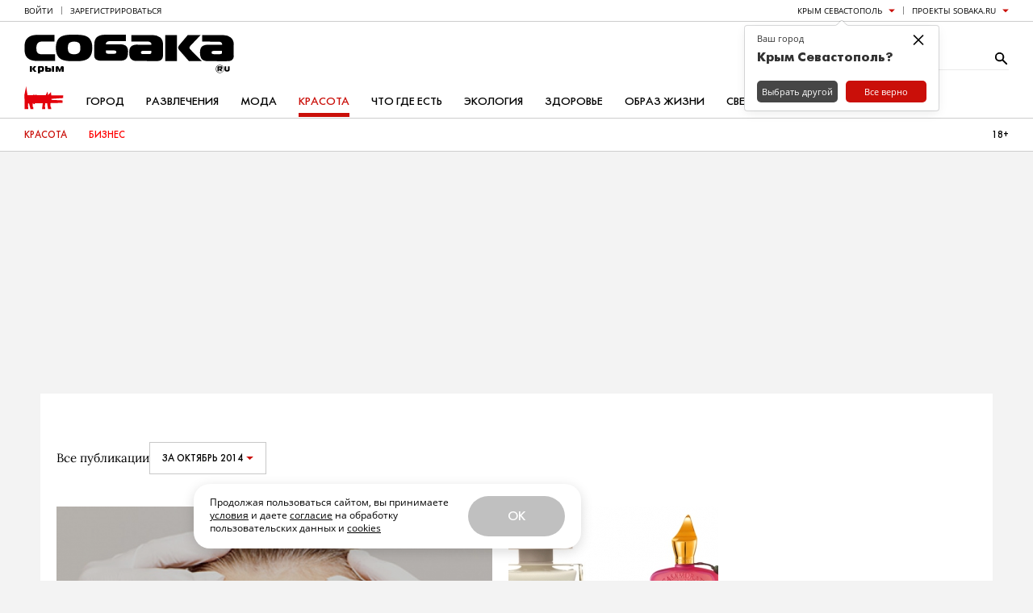

--- FILE ---
content_type: text/html; charset=UTF-8
request_url: https://www.sobaka.ru/crimea/beauty/beauty?year=2014&month=10
body_size: 149856
content:
<!DOCTYPE html>
<html lang="ru">

<head>
    <!-- jQuery -->
<script src="https://static.sobaka.ru/assets/39c44e46/jquery-2.2.2.min.js"></script>
    
<!-- Site zone -->
<script>
    var siteZone = 'crimea';
</script>
    <meta charset="utf-8">
    <meta http-equiv="X-UA-Compatible" content="IE=edge">
    <meta name="viewport" content="width=1180">

    <meta name="referrer" content="strict-origin-when-cross-origin" />
<link rel="canonical" href="https://www.sobaka.ru/crimea/beauty/beauty" />
<link rel="alternate" href="https://m.sobaka.ru/crimea/beauty/beauty?year=2014&amp;month=10" media="only screen and (max-width: 640px)" />
<link rel="stylesheet" type="text/css" href="https://static.sobaka.ru/assets/2fbf3a32/widgets/posts-date-filter/desktop.css" />
<link rel="stylesheet" type="text/css" href="https://static.sobaka.ru/assets/2fbf3a32/widgets/dropdown/index.css" />
<link rel="stylesheet" type="text/css" href="https://static.sobaka.ru/assets/2fbf3a32/main.css" />
<link rel="stylesheet" type="text/css" href="https://static.sobaka.ru/assets/f02df915/social-icons.css" />
<link rel="stylesheet" type="text/css" href="https://static.sobaka.ru/assets/4612e05c/push-subscription.css" />
<link rel="stylesheet" type="text/css" href="https://static.sobaka.ru/assets/2fbf3a32/widgets/city-picker/index.css" />
<link rel="stylesheet" type="text/css" href="https://static.sobaka.ru/assets/2fbf3a32/widgets/smm/dialog.css" />
<link rel="stylesheet" type="text/css" href="https://static.sobaka.ru/assets/2fbf3a32/widgets/typo-report/index.css" />
<script type="text/javascript" src="https://static.sobaka.ru/assets/2fbf3a32/widgets/dropdown/index.js"></script>
<script type="text/javascript" src="https://static.sobaka.ru/assets/39c44e46/intersection-observer-polyfill.js"></script>
<script type="text/javascript" src="https://static.sobaka.ru/assets/39c44e46/object-assign-polyfill.js"></script>
<script type="text/javascript" src="https://static.sobaka.ru/assets/39c44e46/utils.js"></script>
<script type="text/javascript" src="https://static.sobaka.ru/assets/39c44e46/lazy-href.js"></script>
<script type="text/javascript" src="https://static.sobaka.ru/assets/2fbf3a32/main-globals.js"></script>
<script type="text/javascript" src="https://static.sobaka.ru/assets/39c44e46/adriver.core.2.js"></script>
<script type="text/javascript" src="https://static.sobaka.ru/assets/39c44e46/adf.js"></script>
<script type="text/javascript" src="https://static.sobaka.ru/assets/39c44e46/banners-onscroll-reloading.js"></script>
<script type="text/javascript" src="https://static.sobaka.ru/assets/4612e05c/push-subscription.js"></script>
<script type="text/javascript" src="https://static.sobaka.ru/assets/2fbf3a32/widgets/city-picker/index.js"></script>
<script type="text/javascript" src="https://static.sobaka.ru/assets/2fbf3a32/widgets/subscribe-form/index.js"></script>
<script type="text/javascript">
/*<![CDATA[*/
var sobaka = {"city":"crimea","adReferrer":null,"cities":{"kostroma-jaroslavl-ivanovo":{"name":"\u041a\u043e\u0441\u0442\u0440\u043e\u043c\u0430 \u042f\u0440\u043e\u0441\u043b\u0430\u0432\u043b\u044c \u0418\u0432\u0430\u043d\u043e\u0432\u043e","alias":"kostroma-jaroslavl-ivanovo"},"omsk":{"name":"\u041e\u043c\u0441\u043a","alias":"omsk"},"kursk":{"name":"\u041a\u0443\u0440\u0441\u043a","alias":"kursk"},"belgorod":{"name":"\u0411\u0435\u043b\u0433\u043e\u0440\u043e\u0434","alias":"belgorod"},"nvr":{"name":"\u041d\u043e\u0432\u043e\u0440\u043e\u0441\u0441\u0438\u0439\u0441\u043a","alias":"nvr"},"vlg":{"name":"\u0412\u043e\u043b\u0433\u043e\u0433\u0440\u0430\u0434","alias":"vlg"},"spb":{"name":"\u0421\u0430\u043d\u043a\u0442-\u041f\u0435\u0442\u0435\u0440\u0431\u0443\u0440\u0433","alias":"spb","default":true},"smr":{"name":"\u0421\u0430\u043c\u0430\u0440\u0430","alias":"smr"},"kzn":{"name":"\u041a\u0430\u0437\u0430\u043d\u044c","alias":"kzn"},"krsk":{"name":"\u041a\u0440\u0430\u0441\u043d\u043e\u044f\u0440\u0441\u043a","alias":"krsk"},"ekb":{"name":"\u0415\u043a\u0430\u0442\u0435\u0440\u0438\u043d\u0431\u0443\u0440\u0433","alias":"ekb"},"ufa":{"name":"\u0423\u0444\u0430","alias":"ufa"},"nn":{"name":"\u041d\u0438\u0436\u043d\u0438\u0439 \u041d\u043e\u0432\u0433\u043e\u0440\u043e\u0434","alias":"nn"},"rnd":{"name":"\u0420\u043e\u0441\u0442\u043e\u0432-\u043d\u0430-\u0414\u043e\u043d\u0443","alias":"rnd"},"nsk":{"name":"\u041d\u043e\u0432\u043e\u0441\u0438\u0431\u0438\u0440\u0441\u043a","alias":"nsk"},"chlb":{"name":"\u0427\u0435\u043b\u044f\u0431\u0438\u043d\u0441\u043a","alias":"chlb"},"irk":{"name":"\u0418\u0440\u043a\u0443\u0442\u0441\u043a","alias":"irk"},"hbr":{"name":"\u0425\u0430\u0431\u0430\u0440\u043e\u0432\u0441\u043a","alias":"hbr"},"prm":{"name":"\u041f\u0435\u0440\u043c\u044c","alias":"prm"},"crimea":{"name":"\u041a\u0440\u044b\u043c \u0421\u0435\u0432\u0430\u0441\u0442\u043e\u043f\u043e\u043b\u044c","alias":"crimea"},"stv":{"name":"\u0421\u0442\u0430\u0432\u0440\u043e\u043f\u043e\u043b\u044ce","alias":"stv"},"krd":{"name":"\u041a\u0440\u0430\u0441\u043d\u043e\u0434\u0430\u0440","alias":"krd"},"sochi":{"name":"\u0421\u043e\u0447\u0438","alias":"sochi"},"msk":{"name":"\u041c\u043e\u0441\u043a\u0432\u0430","alias":"msk"}},"captcha":{"sitekey":"ysc1_dqdO9q8VA3zdjKvehDjsf4PlHcg7Al0MeUW9bbjscc148b65"},"debug":false,"isCommercialPage":false};
/*]]>*/
</script>
<title>Красота | Красота | Крым Севастополь | Sobaka.ru - публикации за октябрь 2014</title>

    <!-- Required for PWA -->
    <link rel="manifest" href="/manifest.webmanifest" crossorigin="use-credentials">

    <!-- Meta tags -->
<meta property="og:site_name" content="Собака.ru" />

    <meta property="og:title" content="Красота | Красота | Крым Севастополь | Sobaka.ru - публикации за октябрь 2014" />




    <meta name="keywords" content="Собака, Журнал" />
    <meta name="description" content="Красота" />
    <!-- Standard favicon -->
<link rel="icon" type="image/x-icon" href="/favicon.ico">

<!-- PNG favicons for better quality -->
<link rel="icon" type="image/png" sizes="32x32" href="/favicon-32x32.png">
<link rel="icon" type="image/png" sizes="16x16" href="/favicon-16x16.png">

<!-- SVG favicon -->
<link rel="icon" type="image/svg+xml" href="/icon.svg">

<!-- Apple Touch Icon -->
<link rel="apple-touch-icon" sizes="180x180" href="/apple-touch-icon.png">
    <!-- Verifications --->
<meta name="pmail-verification" content="754b0fc22569c803b178ddf04e1007e9" />
<meta name="google-site-verification" content="XpLJhBU-trNmqBQIWSvqLj8bOMBtTJ6O0RwrRBQv2zY" />
<meta name="facebook-domain-verification" content="yc9fahaaytehmcoz543a6e5zkkvv34" />
<meta name="yandex-verification" content="ca57a1a2b8fa967a" />
    <!-- RSS --->
<link href="https://www.sobaka.ru/rss/news.xml" rel="alternate" type="application/rss+xml" title="Новости" />
<link href="https://www.sobaka.ru/rss/crimea.xml" rel="alternate" type="application/rss+xml" title="Статьи" />
    
<!-- Adriver Global Settings -->
<meta name="adriverDefaults" content='{"sz":"crimea","keyword":"beauty;geocrimea","sid":94027,"bt":52,"extid":"696f896709353"}'>
    <!-- Adfox loader -->
<script>window.yaContextCb = window.yaContextCb || []</script>
<script src="https://yandex.ru/ads/system/context.js" async></script>
    <!-- Start VK SDK -->
<script type="text/javascript" src="https://vk.com/js/api/openapi.js?105"></script>
<script type="text/javascript" src="https://vk.com/js/api/share.js?90"></script>

<script type="text/javascript">
    if (typeof VK !== 'undefined') {
        VK.init({apiId: 3991859, onlyWidgets: true});
    }
</script>
<!-- End VK SDK -->
    <div id="acceptCookiesPopup" class="accept-cookies-popup">
    <div class="accept-cookies-popup__container">
        <div class="accept-cookies-popup__content">
            <p>
                Продолжая пользоваться сайтом, вы принимаете <a target="_blank" style="text-decoration: underline" href="https://static.sobaka.ru/uploads/attachment/sobakaru_pdp_policy_v2.pdf?v=2026-01-20" download>условия</a>
                и даете <a target="_blank" style="text-decoration: underline" href="https://static.sobaka.ru/uploads/attachment/sobakaru_pdp_consent.pdf?v=2026-01-20" download>согласие</a> на обработку
                пользовательских данных и <a target="_blank" style="text-decoration: underline" href="https://static.sobaka.ru/uploads/attachment/sobakaru_cookie_policy_v2.pdf?v=2026-01-20" download>cookies</a>
            </p>
            <div class="accept-cookies-popup-actions">
                <button id="acceptCookiesButton">Ok</button>
            </div>
        </div>
    </div>

</div>


<script type="text/javascript">
    (function (siteUtils) {
        const acceptCookiesPopup = document.getElementById('acceptCookiesPopup');
        const cookiesCookieName = 'is_cookies_accepted';
        const acceptCookiesButton = document.getElementById('acceptCookiesButton');

        if (siteUtils.getCookie(cookiesCookieName)) {
            acceptCookiesPopup.style.display = 'none';
        } else {
            acceptCookiesPopup.classList.add('show');

            acceptCookiesButton.addEventListener('click', function () {
                siteUtils.setCookie(cookiesCookieName, 1, {path: '/', expires: 36500, SameSite: 'Strict'})
                acceptCookiesPopup.classList.remove('show');
            });
        }
    })(window.siteUtils);
</script></head>

<body>
    <!-- Social Icons -->
    <svg aria-hidden="true" style="position: absolute; width: 0; height: 0; overflow: hidden;" version="1.1" xmlns="http://www.w3.org/2000/svg" xmlns:xlink="http://www.w3.org/1999/xlink">
    <defs>
        <symbol id="smm-icon-pinterest" viewBox="0 0 24 28">
            <path d="M24 14c0 6.625-5.375 12-12 12-1.188 0-2.312-0.172-3.406-0.5 0.453-0.719 0.969-1.641 1.219-2.562 0 0 0.141-0.531 0.844-3.297 0.406 0.797 1.625 1.5 2.922 1.5 3.859 0 6.484-3.516 6.484-8.234 0-3.547-3.016-6.875-7.609-6.875-5.688 0-8.563 4.094-8.563 7.5 0 2.063 0.781 3.906 2.453 4.594 0.266 0.109 0.516 0 0.594-0.313 0.063-0.203 0.187-0.734 0.25-0.953 0.078-0.313 0.047-0.406-0.172-0.672-0.484-0.578-0.797-1.313-0.797-2.359 0-3.031 2.266-5.75 5.906-5.75 3.219 0 5 1.969 5 4.609 0 3.453-1.531 6.375-3.813 6.375-1.25 0-2.188-1.031-1.891-2.312 0.359-1.516 1.062-3.156 1.062-4.25 0-0.984-0.531-1.813-1.625-1.813-1.281 0-2.312 1.328-2.312 3.109 0 0 0 1.141 0.391 1.906-1.313 5.563-1.547 6.531-1.547 6.531-0.219 0.906-0.234 1.922-0.203 2.766-4.234-1.859-7.187-6.078-7.187-11 0-6.625 5.375-12 12-12s12 5.375 12 12z"></path>
        </symbol>
        <symbol id="smm-icon-telegram" viewBox="0 0 28 28">
            <path d="M10.986 17.711l-0.463 6.515c0.663 0 0.95-0.285 1.294-0.627l3.107-2.969 6.438 4.715c1.181 0.658 2.012 0.312 2.331-1.086l4.226-19.801 0.001-0.001c0.374-1.745-0.631-2.428-1.782-2l-24.838 9.509c-1.695 0.658-1.669 1.603-0.288 2.031l6.35 1.975 14.75-9.229c0.694-0.46 1.325-0.205 0.806 0.254z"></path>
        </symbol>
        <symbol id="smm-icon-instagram" viewBox="0 0 24 28">
            <path d="M16 14c0-2.203-1.797-4-4-4s-4 1.797-4 4 1.797 4 4 4 4-1.797 4-4zM18.156 14c0 3.406-2.75 6.156-6.156 6.156s-6.156-2.75-6.156-6.156 2.75-6.156 6.156-6.156 6.156 2.75 6.156 6.156zM19.844 7.594c0 0.797-0.641 1.437-1.437 1.437s-1.437-0.641-1.437-1.437 0.641-1.437 1.437-1.437 1.437 0.641 1.437 1.437zM12 4.156c-1.75 0-5.5-0.141-7.078 0.484-0.547 0.219-0.953 0.484-1.375 0.906s-0.688 0.828-0.906 1.375c-0.625 1.578-0.484 5.328-0.484 7.078s-0.141 5.5 0.484 7.078c0.219 0.547 0.484 0.953 0.906 1.375s0.828 0.688 1.375 0.906c1.578 0.625 5.328 0.484 7.078 0.484s5.5 0.141 7.078-0.484c0.547-0.219 0.953-0.484 1.375-0.906s0.688-0.828 0.906-1.375c0.625-1.578 0.484-5.328 0.484-7.078s0.141-5.5-0.484-7.078c-0.219-0.547-0.484-0.953-0.906-1.375s-0.828-0.688-1.375-0.906c-1.578-0.625-5.328-0.484-7.078-0.484zM24 14c0 1.656 0.016 3.297-0.078 4.953-0.094 1.922-0.531 3.625-1.937 5.031s-3.109 1.844-5.031 1.937c-1.656 0.094-3.297 0.078-4.953 0.078s-3.297 0.016-4.953-0.078c-1.922-0.094-3.625-0.531-5.031-1.937s-1.844-3.109-1.937-5.031c-0.094-1.656-0.078-3.297-0.078-4.953s-0.016-3.297 0.078-4.953c0.094-1.922 0.531-3.625 1.937-5.031s3.109-1.844 5.031-1.937c1.656-0.094 3.297-0.078 4.953-0.078s3.297-0.016 4.953 0.078c1.922 0.094 3.625 0.531 5.031 1.937s1.844 3.109 1.937 5.031c0.094 1.656 0.078 3.297 0.078 4.953z"></path>
        </symbol>
        <symbol id="smm-icon-twitter" viewBox="0 0 26 28">
            <path d="M25.312 6.375c-0.688 1-1.547 1.891-2.531 2.609 0.016 0.219 0.016 0.438 0.016 0.656 0 6.672-5.078 14.359-14.359 14.359-2.859 0-5.516-0.828-7.75-2.266 0.406 0.047 0.797 0.063 1.219 0.063 2.359 0 4.531-0.797 6.266-2.156-2.219-0.047-4.078-1.5-4.719-3.5 0.313 0.047 0.625 0.078 0.953 0.078 0.453 0 0.906-0.063 1.328-0.172-2.312-0.469-4.047-2.5-4.047-4.953v-0.063c0.672 0.375 1.453 0.609 2.281 0.641-1.359-0.906-2.25-2.453-2.25-4.203 0-0.938 0.25-1.797 0.688-2.547 2.484 3.062 6.219 5.063 10.406 5.281-0.078-0.375-0.125-0.766-0.125-1.156 0-2.781 2.25-5.047 5.047-5.047 1.453 0 2.766 0.609 3.687 1.594 1.141-0.219 2.234-0.641 3.203-1.219-0.375 1.172-1.172 2.156-2.219 2.781 1.016-0.109 2-0.391 2.906-0.781z"></path>
        </symbol>
        <symbol id="smm-icon-facebook" viewBox="0 0 16 28">
            <path d="M14.984 0.187v4.125h-2.453c-1.922 0-2.281 0.922-2.281 2.25v2.953h4.578l-0.609 4.625h-3.969v11.859h-4.781v-11.859h-3.984v-4.625h3.984v-3.406c0-3.953 2.422-6.109 5.953-6.109 1.687 0 3.141 0.125 3.563 0.187z"></path>
        </symbol>
        <symbol id="smm-icon-vk" viewBox="0 0 31 28">
            <path d="M29.953 8.125c0.234 0.641-0.5 2.141-2.344 4.594-3.031 4.031-3.359 3.656-0.859 5.984 2.406 2.234 2.906 3.313 2.984 3.453 0 0 1 1.75-1.109 1.766l-4 0.063c-0.859 0.172-2-0.609-2-0.609-1.5-1.031-2.906-3.703-4-3.359 0 0-1.125 0.359-1.094 2.766 0.016 0.516-0.234 0.797-0.234 0.797s-0.281 0.297-0.828 0.344h-1.797c-3.953 0.25-7.438-3.391-7.438-3.391s-3.813-3.938-7.156-11.797c-0.219-0.516 0.016-0.766 0.016-0.766s0.234-0.297 0.891-0.297l4.281-0.031c0.406 0.063 0.688 0.281 0.688 0.281s0.25 0.172 0.375 0.5c0.703 1.75 1.609 3.344 1.609 3.344 1.563 3.219 2.625 3.766 3.234 3.437 0 0 0.797-0.484 0.625-4.375-0.063-1.406-0.453-2.047-0.453-2.047-0.359-0.484-1.031-0.625-1.328-0.672-0.234-0.031 0.156-0.594 0.672-0.844 0.766-0.375 2.125-0.391 3.734-0.375 1.266 0.016 1.625 0.094 2.109 0.203 1.484 0.359 0.984 1.734 0.984 5.047 0 1.062-0.203 2.547 0.562 3.031 0.328 0.219 1.141 0.031 3.141-3.375 0 0 0.938-1.625 1.672-3.516 0.125-0.344 0.391-0.484 0.391-0.484s0.25-0.141 0.594-0.094l4.5-0.031c1.359-0.172 1.578 0.453 1.578 0.453z"></path>
        </symbol>
        <symbol id="smm-icon-max" viewBox="0 0 28 28">
            <g transform="scale(0.087115)">
                <path fill-rule="evenodd" clip-rule="evenodd" d="M164.0085602,318.8161011 c-31.5135651,0-46.1585617-4.6004944-71.614769-23.002594c-16.1018295,20.7023315-67.0909348,36.8808594-69.3145142,9.2010498 c0-20.7790222-4.6005192-38.337677-9.8144436-57.5065155C7.054132,223.8920135,0,197.5923615,0,159.484726 C0,68.4710846,74.6817856,0,163.1651459,0c88.5600128,0,157.9512177,71.8448029,157.9512177,160.3281403 C321.4136047,247.443161,251.1228333,318.3513794,164.0085602,318.8161011z M165.3120422,78.6689148 c-43.0915375-2.2235794-76.6753464,27.6031265-84.112854,74.3750916 c-6.1340332,38.7210541,4.7538681,85.8764038,14.0315857,88.3300018 c4.4471664,1.0734558,15.6417694-7.9742432,22.6192245-14.9516907 c11.5375748,7.9704437,24.9729691,12.7574768,38.9510727,13.8782349 c44.6499329,2.1477356,82.80159-31.8444214,85.7997131-76.4453125c1.7453156-44.6953049-32.6325836-82.551918-77.2887573-85.109642 L165.3120422,78.6689148z"/>
            </g>
        </symbol>
        <symbol id="smm-icon-odnoklassniki" viewBox="0 0 20 28">
            <path d="M10 14.172c-3.906 0-7.094-3.172-7.094-7.078 0-3.922 3.187-7.094 7.094-7.094s7.094 3.172 7.094 7.094c0 3.906-3.187 7.078-7.094 7.078zM10 3.594c-1.922 0-3.484 1.563-3.484 3.5 0 1.922 1.563 3.484 3.484 3.484s3.484-1.563 3.484-3.484c0-1.937-1.563-3.5-3.484-3.5zM18.172 15.031c0.688 1.406-0.094 2.078-1.875 3.234-1.5 0.953-3.563 1.328-4.922 1.469l1.141 1.125 4.172 4.172c0.625 0.641 0.625 1.672 0 2.297l-0.187 0.203c-0.641 0.625-1.672 0.625-2.312 0-1.047-1.062-2.578-2.594-4.172-4.188l-4.172 4.188c-0.641 0.625-1.672 0.625-2.297 0l-0.187-0.203c-0.641-0.625-0.641-1.656 0-2.297 1.062-1.062 2.578-2.594 4.172-4.172l1.125-1.125c-1.344-0.141-3.437-0.5-4.953-1.469-1.781-1.156-2.562-1.828-1.875-3.234 0.406-0.797 1.516-1.469 2.984-0.313 0 0 1.984 1.578 5.187 1.578s5.187-1.578 5.187-1.578c1.469-1.156 2.578-0.484 2.984 0.313z"></path>
        </symbol>
        <symbol id="smm-icon-tamtam" viewBox="0 0 28 28">
            <path d="M11.282 24.124l-3.514 2.37c-0.356 0.241-0.646 0.086-0.647-0.342l-0.008-3.785c-3.184-2.166-5.247-5.772-5.248-9.86v-0c-0.014-6.566 5.26-11.897 11.782-11.911 6.518-0.011 11.814 5.298 11.829 11.863 0.013 6.565-5.263 11.896-11.782 11.909-0.010 0-0.023 0-0.035 0-0.842 0-1.663-0.089-2.454-0.257l0.077 0.014zM19.067 12.843l-10.791 0.022c0.005 3 2.425 5.428 5.406 5.422 2.979-0.006 5.39-2.444 5.385-5.444z"></path>
        </symbol>
        <symbol id="smm-icon-rss" viewBox="0 0 22 28">
            <path d="M6 21c0 1.656-1.344 3-3 3s-3-1.344-3-3 1.344-3 3-3 3 1.344 3 3zM14 22.922c0.016 0.281-0.078 0.547-0.266 0.75-0.187 0.219-0.453 0.328-0.734 0.328h-2.109c-0.516 0-0.938-0.391-0.984-0.906-0.453-4.766-4.234-8.547-9-9-0.516-0.047-0.906-0.469-0.906-0.984v-2.109c0-0.281 0.109-0.547 0.328-0.734 0.172-0.172 0.422-0.266 0.672-0.266h0.078c3.328 0.266 6.469 1.719 8.828 4.094 2.375 2.359 3.828 5.5 4.094 8.828zM22 22.953c0.016 0.266-0.078 0.531-0.281 0.734-0.187 0.203-0.438 0.313-0.719 0.313h-2.234c-0.531 0-0.969-0.406-1-0.938-0.516-9.078-7.75-16.312-16.828-16.844-0.531-0.031-0.938-0.469-0.938-0.984v-2.234c0-0.281 0.109-0.531 0.313-0.719 0.187-0.187 0.438-0.281 0.688-0.281h0.047c5.469 0.281 10.609 2.578 14.484 6.469 3.891 3.875 6.188 9.016 6.469 14.484z"></path>
        </symbol>
        <symbol id="smm-icon-mymailru" viewBox="0 0 28 28">
            <path d="M11.416 8.24c0 1.070-0.868 1.938-1.938 1.938s-1.938-0.868-1.938-1.938c0-1.070 0.868-1.938 1.938-1.938s1.938 0.868 1.938 1.938z"></path>
            <path d="M20.461 8.24c0 1.070-0.868 1.938-1.938 1.938s-1.938-0.868-1.938-1.938c0-1.070 0.868-1.938 1.938-1.938s1.938 0.868 1.938 1.938z"></path>
            <path d="M3.479 21.035c-0.643-0.001-1.164-0.523-1.164-1.167 0-0.229 0.066-0.443 0.18-0.623l-0.003 0.005 2.928-4.683c0.212-0.315 0.568-0.52 0.971-0.52 0.644 0 1.167 0.522 1.167 1.167 0 0.217-0.059 0.421-0.163 0.595l0.003-0.005-2.928 4.684c-0.209 0.331-0.574 0.548-0.989 0.548-0.001 0-0.001 0-0.002 0h0z"></path>
            <path d="M13.989 21.843c-0.010 0-0.021 0-0.033 0-3.715 0-7.023-1.747-9.146-4.464l-0.019-0.026 1.839-1.437c1.724 2.196 4.379 3.594 7.36 3.594 2.979 0 5.632-1.396 7.341-3.569l0.015-0.020 1.838 1.436c-2.142 2.741-5.449 4.486-9.162 4.486-0.011 0-0.022-0-0.033-0h0.002z"></path>
            <path d="M24.512 21.035c-0.001 0-0.002 0-0.004 0-0.415 0-0.779-0.216-0.985-0.542l-0.003-0.005-2.928-4.684c-0.111-0.175-0.177-0.389-0.177-0.618 0-0.644 0.522-1.167 1.167-1.167 0.415 0 0.78 0.217 0.987 0.544l0.003 0.005 2.928 4.683c0.111 0.175 0.177 0.389 0.177 0.618 0 0.644-0.522 1.166-1.165 1.167h-0z"></path>
        </symbol>
        <symbol id="smm-icon-viber" viewBox="0 0 28 28">
            <path d="M11.083 0.914c-1.556 0.156-3.675 0.719-4.978 1.322-3.189 1.458-4.453 4.006-4.686 9.333-0.156 4.219 0.311 6.747 1.692 8.789 0.836 1.264 2.081 2.256 3.481 2.781l0.894 0.35 0.058 1.769c0.058 1.614 0.097 1.789 0.525 2.081 0.622 0.408 0.914 0.233 2.547-1.556l1.342-1.419 3.111-0.117c7.233-0.253 10.208-2.139 11.297-7.136 0.447-2.003 0.467-7.156 0.039-9.061-0.603-2.644-2.042-4.686-3.986-5.678-2.431-1.244-7.311-1.886-11.336-1.458zM17.889 2.994c3.247 0.603 4.9 1.575 5.833 3.481 0.875 1.808 1.225 3.967 1.089 6.942-0.136 2.703-0.311 3.675-0.933 4.997-1.186 2.528-3.753 3.656-8.925 3.908l-2.644 0.136-1.789 2.081c-0.992 1.167-1.886 2.1-1.983 2.1s-0.175-1.089-0.175-2.411v-2.431l-1.031-0.467c-2.839-1.283-4.025-3.753-4.025-8.303 0-6.494 1.692-8.983 6.806-10.014 1.672-0.331 5.95-0.35 7.778-0.019z"></path>
            <path d="M13.611 5.931c0 0.194 0.194 0.292 0.525 0.292 1.011 0 2.742 0.622 3.675 1.342 1.206 0.894 2.178 2.722 2.353 4.356 0.117 1.147 0.369 1.556 0.661 1.089 0.233-0.369 0-2.003-0.467-3.286-0.544-1.478-2.178-3.092-3.694-3.656-1.342-0.506-3.053-0.583-3.053-0.136z"></path>
            <path d="M8.128 7.194c-1.206 1.244-1.225 1.847-0.194 3.889 1.536 3.053 3.131 4.939 5.522 6.533 1.4 0.933 4.025 2.217 4.531 2.217 0.953 0 2.431-1.458 2.431-2.392 0-0.525-0.894-1.4-2.333-2.256-0.933-0.564-1.186-0.525-2.022 0.292-0.778 0.758-0.992 0.758-2.372-0.019-0.992-0.583-2.139-1.847-2.625-2.897-0.486-1.069-0.467-1.167 0.233-1.828 0.389-0.369 0.622-0.758 0.622-1.089 0-0.894-1.964-3.422-2.644-3.422-0.117 0-0.622 0.428-1.147 0.972z"></path>
            <path d="M14.194 7.642c0 0.156 0.408 0.369 1.031 0.506 1.789 0.389 3.228 2.022 3.247 3.656 0 0.447 0.097 0.642 0.292 0.642 0.214 0 0.292-0.233 0.292-0.933 0-1.4-0.953-2.878-2.314-3.578-1.128-0.583-2.547-0.739-2.547-0.292z"></path>
            <path d="M14.817 9.469c0.039 0.175 0.331 0.389 0.681 0.486 0.7 0.175 1.225 0.797 1.225 1.458 0 0.272 0.117 0.447 0.292 0.447 0.214 0 0.292-0.214 0.292-0.7 0-0.933-1.031-2.022-1.944-2.022-0.467 0-0.603 0.078-0.544 0.331z"></path>
        </symbol>
        <symbol id="smm-icon-yandex_messenger" viewBox="0 0 28 28">
            <path d="M6.519 1.919c-0.291 0.11-0.537 0.317-0.68 0.589-0.084 0.168-0.104 0.518-0.117 2.37l-0.007 2.175 10.799 3.218c5.943 1.767 10.851 3.231 10.903 3.25 0.188 0.078 0.097-0.13-0.181-0.389-0.175-0.168-1.185-0.764-2.674-1.586-1.314-0.732-5.27-2.946-8.799-4.927s-6.869-3.859-7.426-4.176c-1.107-0.615-1.373-0.693-1.819-0.524z"></path>
            <path d="M3.599 6.684c-0.22 0.065-0.589 0.408-0.725 0.66-0.052 0.097-0.091 0.324-0.091 0.505 0 0.311 0.123 0.576 1.463 3.237l1.463 2.894-1.463 2.92c-1.334 2.661-1.463 2.952-1.463 3.25 0 0.628 0.389 1.094 0.965 1.152 0.453 0.039 2.046-0.389 1.988-0.537-0.019-0.058 0.252-0.162 0.887-0.349 0.505-0.149 5.406-1.593 10.89-3.198 7.931-2.331 9.977-2.952 9.99-3.043 0.019-0.104-0.609-0.11-10.858-0.11-9.634 0-10.883-0.013-10.883-0.097s1.25-0.097 10.883-0.097c8.313 0 10.877-0.019 10.858-0.078-0.013-0.039-4.888-1.522-10.832-3.296-5.943-1.767-10.851-3.25-10.909-3.289-0.194-0.142-0.563-0.278-1.159-0.434-0.647-0.168-0.719-0.175-1.003-0.091z"></path>
            <path d="M27.6 14c0 0.162 0.013 0.227 0.026 0.142 0.013-0.078 0.013-0.207 0-0.291-0.013-0.078-0.026-0.013-0.026 0.149z"></path>
            <path d="M27.224 14.537c-0.104 0.039-4.972 1.47-10.812 3.185l-10.618 3.121-0.052 0.609c-0.026 0.337-0.032 1.353-0.007 2.26 0.045 1.923 0.052 1.949 0.647 2.24 0.278 0.136 0.414 0.168 0.66 0.142 0.343-0.032-0.408 0.375 9.401-5.134 3.438-1.929 7.238-4.059 8.443-4.733 2.046-1.139 2.629-1.515 2.629-1.703 0-0.084-0.032-0.084-0.291 0.013z"></path>
        </symbol>
        <symbol id="smm-icon-yandex_zen" viewBox="0 0 28 28">
            <path d="M17 18h-1l-3 7-2 3a7 7 0 01-4 0c-1-1 0-3 1-3l4-8c-3-1-5-6-4-11 1-3 3-5 7-6h6v28h-4V18zm0-4V4a4 4 0 00-3 0c-3 2-3 10 3 10z"></path>
        </symbol>
        <symbol id="smm-icon-yandex_market" viewBox="0 0 28 28">
            <path d="m7.125 7.625-12.25 16 3.25 3.75 9.125-12L6.375 22l5.125 1.75 6.125-10c-.25 1.875-.75 6.125 3.375 7.375 6.375 2 12-9.625 14.625-15.375l-3.75-2C29 9.75 24.5 16.5 22.75 16s-.125-6.125.875-9.75L18 4.375l-6.75 11 .875-6-5-1.75Z"></path>
        </symbol>
        <symbol id="smm-icon-envelope" viewBox="0 0 28 28">
            <path d="M25.2 2.8c1.546 0 2.8 1.254 2.8 2.8v0 16.8c0 1.546-1.254 2.8-2.8 2.8v0h-22.4c-1.546 0-2.8-1.254-2.8-2.8v0-16.8c0-1.54 1.26-2.8 2.8-2.8h22.4zM19.082 15.54l8.918 6.86v-2.8l-7.168-5.46 7.168-5.74v-2.8l-14 11.2-14-11.2v2.8l7.168 5.74-7.168 5.46v2.8l8.918-6.86 5.082 4.060 5.082-4.060z"></path>
        </symbol>
        <symbol id="smm-icon-get-pocket" viewBox="0 0 27 28">
            <path d="M24.453 2c1.359 0 2.422 1.094 2.422 2.438v8.109c0 7.484-5.984 13.453-13.422 13.453-7.469 0-13.453-5.969-13.453-13.453v-8.109c0-1.328 1.109-2.438 2.438-2.438h22.016zM13.453 18.625c0.469 0 0.938-0.187 1.281-0.516l6.312-6.062c0.359-0.344 0.578-0.828 0.578-1.328 0-1.016-0.828-1.844-1.844-1.844-0.484 0-0.938 0.187-1.281 0.516l-5.047 4.844-5.047-4.844c-0.344-0.328-0.797-0.516-1.266-0.516-1.016 0-1.844 0.828-1.844 1.844 0 0.5 0.203 0.984 0.562 1.328l6.328 6.062c0.328 0.328 0.797 0.516 1.266 0.516z"></path>
        </symbol>
        <symbol id="smm-icon-link" viewBox="0 0 28 28">
            <path d="M12.038 17.384c-0.364 0-0.728-0.139-1.005-0.416-2.601-2.601-2.601-6.834 0-9.436l5.25-5.25c1.26-1.26 2.936-1.954 4.718-1.954s3.458 0.694 4.718 1.954c2.601 2.601 2.601 6.834 0 9.436l-2.4 2.4c-0.555 0.555-1.456 0.555-2.011 0s-0.555-1.456 0-2.011l2.4-2.4c1.493-1.493 1.493-3.921 0-5.414-0.723-0.723-1.684-1.121-2.707-1.121s-1.984 0.398-2.707 1.121l-5.25 5.25c-1.493 1.493-1.493 3.921 0 5.414 0.555 0.555 0.555 1.456 0 2.011-0.278 0.278-0.642 0.416-1.005 0.416z"></path>
            <path d="M7 27.672c-1.782 0-3.458-0.694-4.718-1.954-2.601-2.601-2.601-6.834 0-9.436l2.4-2.4c0.555-0.555 1.456-0.555 2.011 0s0.555 1.456 0 2.011l-2.4 2.4c-1.493 1.493-1.493 3.921 0 5.414 0.723 0.723 1.684 1.121 2.707 1.121s1.984-0.398 2.707-1.121l5.25-5.25c1.493-1.493 1.493-3.921 0-5.414-0.555-0.555-0.555-1.456 0-2.011s1.456-0.555 2.011 0c2.601 2.601 2.601 6.834 0 9.435l-5.25 5.25c-1.26 1.26-2.936 1.954-4.718 1.954z"></path>
        </symbol>
        <symbol id="smm-icon-google" viewBox="0 0 28 28">
            <path d="M14.279 11.998v4.802h7.941c-0.323 2.062-2.401 6.038-7.941 6.038-4.78 0-8.679-3.959-8.679-8.838s3.899-8.837 8.679-8.837c2.718 0 4.539 1.159 5.578 2.16l3.801-3.659c-2.439-2.286-5.6-3.664-9.379-3.664-7.738 0-14 6.262-14 14s6.262 14 14 14c8.077 0 13.442-5.682 13.442-13.677 0-0.919-0.098-1.619-0.219-2.319l-13.223-0.005z"></path>
        </symbol>
        <symbol id="smm-icon-whatsapp" viewBox="0 0 28 28">
            <path d="M23.871 4.069c-2.62-2.625-6.103-4.069-9.816-4.069-7.645 0-13.869 6.223-13.869 13.874 0 2.445 0.64 4.834 1.854 6.934l-1.969 7.191 7.355-1.93c2.029 1.105 4.309 1.69 6.628 1.69h0.005c0 0 0 0 0 0 7.645 0 13.874-6.223 13.874-13.874 0-3.708-1.444-7.191-4.063-9.816zM14.060 25.419v0c-2.073 0-4.102-0.558-5.873-1.608l-0.421-0.252-4.364 1.143 1.165-4.255-0.273-0.438c-1.159-1.832-1.766-3.954-1.766-6.136 0-6.36 5.173-11.534 11.539-11.534 3.079 0 5.977 1.203 8.154 3.38 2.177 2.182 3.374 5.075 3.374 8.159-0.005 6.366-5.179 11.539-11.534 11.539zM20.382 16.778c-0.345-0.175-2.051-1.012-2.368-1.127s-0.547-0.175-0.782 0.175c-0.23 0.345-0.897 1.127-1.099 1.362-0.202 0.23-0.405 0.263-0.749 0.088s-1.466-0.541-2.789-1.723c-1.028-0.919-1.728-2.056-1.93-2.401s-0.022-0.536 0.153-0.705c0.159-0.153 0.345-0.405 0.52-0.607s0.23-0.345 0.345-0.58c0.115-0.23 0.060-0.432-0.027-0.607s-0.782-1.881-1.066-2.576c-0.279-0.678-0.569-0.585-0.782-0.596-0.202-0.011-0.432-0.011-0.662-0.011s-0.607 0.087-0.924 0.432c-0.317 0.345-1.214 1.187-1.214 2.893s1.241 3.352 1.416 3.588c0.175 0.23 2.445 3.735 5.923 5.234 0.826 0.355 1.471 0.569 1.974 0.733 0.831 0.262 1.586 0.224 2.182 0.137 0.667-0.098 2.051-0.837 2.341-1.646s0.29-1.504 0.202-1.646c-0.082-0.153-0.312-0.241-0.662-0.416z"></path>
        </symbol>
        <symbol id="smm-icon-azbuka_vkusa" viewBox="0 0 28 28">
            <path d="M17.446 19.999c0-.968 1.22-2.158 3.766-2.158.149 0 .298 0 .462.014-.194 1.861-1.668 3.126-3.097 3.126-.684 0-1.131-.327-1.131-.982ZM12.504 9.862h.03l-.79 7.324a20.11 20.11 0 0 0-2.62-.581l3.38-6.743Zm-5.523 6.58c-1.89 0-3.87.476-4.897 1.607a7.253 7.253 0 0 1-.834-3.528c0-3.26 2.114-6.297 6.193-8.217l-.521-1.101C2.144 7.376 0 10.963 0 14.536c0 1.682.402 3.305 1.444 4.853-.03.178-.045.342-.045.52 0 1.296.804 2.233 2.486 2.233 1.757 0 3.245-1.205 4.153-3.602h-1.31c-.655 1.593-1.726 2.427-2.843 2.427-.863 0-1.25-.402-1.25-1.057 0-1.132 1.37-2.278 4.361-2.278 1.563 0 3.126.253 4.615.73l-.209 2.01h1.221L13.77 9.563c.7-.149 1.414-.223 2.129-.223 2.68 0 3.409.952 3.409 1.98 0 1.37-1.117 2.307-3.781 2.62l.402-3.692-1.206.044-1.072 10.078h1.22l.537-5.106a11.032 11.032 0 0 1 2.783-.402c1.801 0 3.022.73 3.38 1.831-.12-.015-.239-.015-.373-.015-3.468 0-5.001 1.772-5.001 3.335 0 1.384 1.027 2.143 2.352 2.143 1.935 0 4.019-1.563 4.316-4.123a8.53 8.53 0 0 1 2.501 1.027c-2.084 3.111-6.311 5.15-11.372 5.15-2.486 0-5.597-.535-7.652-1.964l-.64 1.027c2.025 1.473 5.27 2.158 8.292 2.158C22.209 25.432 28 20.565 28 14.536 28 8.209 21.703 3.64 14.007 3.64c-.476 0-.803.014-1.265.044l.12 1.206c.371-.015.758-.03 1.13-.03 6.878 0 12.758 4.168 12.758 9.661a8.12 8.12 0 0 1-.79 3.498c-.773-.506-1.905-.967-3.11-1.19-.254-1.474-1.46-2.725-3.796-2.963a2.902 2.902 0 0 0 1.503-2.56c0-1.89-1.325-3.156-4.66-3.156-.669 0-1.339.06-1.994.164l.134-1.295-1.22-.313-1.072 2.114c-1.727.506-3.409 1.235-4.391 1.801l.55 1.057c.998-.521 2.04-.968 3.097-1.355l-3.082 6.148c-.327-.015-.625-.03-.938-.03ZM11.76 5.484c0 .968-.64 1.608-1.593 1.608-.893 0-1.86-.55-1.86-2.426a9.024 9.024 0 0 1 .282-2.1c1.667.403 3.17 1.594 3.17 2.918Z"/>
        </symbol>
        <symbol id="smm-icon-wildberries" viewBox="0 0 28 28">
            <path d="M0 7.533c.744.015 1.488 0 2.218 0 .875 3.225 1.736 6.464 2.597 9.688.029.117.058.248.102.365.087-.19.117-.38.175-.584l2.32-7.966c.146-.496.277-1.007.452-1.503.657.015 1.299 0 1.955.015.86 2.976 1.722 5.967 2.583 8.944.102.364.218.73.306 1.108.015-.029.044-.072.058-.102.89-3.312 1.78-6.638 2.67-9.95h2.233c-.292.963-.555 1.94-.832 2.903-.788 2.772-1.561 5.53-2.349 8.302-.175.57-.306 1.153-.496 1.707-.788-.014-1.59 0-2.378 0-.088.015-.088-.087-.102-.146-.905-3.093-1.795-6.186-2.685-9.28-.131.351-.204.716-.321 1.08-.802 2.773-1.62 5.545-2.422 8.317l-.015.03c-.817.014-1.634 0-2.436 0-.306-.993-.57-1.985-.846-2.992C1.853 14.201.934 10.933.015 7.665.015 7.62 0 7.577 0 7.533Zm18.588.015h5.165a3.772 3.772 0 0 1 1.94.496c.613.365 1.153.905 1.474 1.546.306.642.394 1.357.306 2.058a3.088 3.088 0 0 1-.831 1.721c-.132.146-.292.263-.438.394.54.292 1.021.715 1.342 1.255.292.481.438 1.036.452 1.59.015.613-.073 1.24-.364 1.795a3.694 3.694 0 0 1-1.226 1.371 3.677 3.677 0 0 1-1.634.628c-.409.058-.817.044-1.24.044h-2.918c-.671 0-1.357.014-2.028-.015.014-3.983 0-7.98 0-11.964v-.92Zm2.13 1.97c-.03.13-.015.262-.015.379v3.035H23.3c.263 0 .526.014.788-.044.307-.058.584-.219.803-.452.612-.613.642-1.707.058-2.364a1.645 1.645 0 0 0-1.167-.554c-1.021 0-2.043.014-3.064 0Zm-.015 5.325v1.984c0 .54-.014 1.094.015 1.634.948-.014 1.897 0 2.845 0 .365 0 .759.03 1.109-.087a1.768 1.768 0 0 0 1.138-1.24 1.852 1.852 0 0 0-.19-1.416 1.728 1.728 0 0 0-1.56-.875c-1.11 0-2.233-.015-3.357 0Z"/>
        </symbol>
        <symbol id="smm-icon-ozon" viewBox="0 0 28 28">
            <path fill-rule="nonzero" d="m11.867 16.259-2.327.647 1.878-4.757a.207.207 0 0 0-.117-.266.204.204 0 0 0-.13-.007l-4.297 1.196a.715.715 0 0 0-.496.878c.105.377.5.6.878.495l1.931-.537L7.3 18.672a.204.204 0 0 0 .113.267.18.18 0 0 0 .133.005l4.7-1.307a.714.714 0 0 0-.381-1.374l-.001-.003.003-.001Zm13.837-8.425c-.378.106-.6.5-.496.878l.641 2.306-4.53-1.913a.203.203 0 0 0-.277.243l1.317 4.737a.713.713 0 0 0 1.374-.382l-.641-2.306 4.531 1.917a.207.207 0 0 0 .28-.245l-1.317-4.74c-.11-.38-.5-.6-.882-.495M17.1 14.943c-1.572.437-2.974-.064-3.18-.805-.206-.74.74-1.895 2.308-2.331 1.571-.437 2.974.064 3.18.805.206.74-.733 1.893-2.308 2.33m-1.254-4.509c-2.273.632-3.752 2.462-3.3 4.087.452 1.626 2.663 2.429 4.936 1.797 2.273-.632 3.752-2.462 3.3-4.087-.453-1.626-2.664-2.43-4.936-1.797M3.582 18.706A1.63 1.63 0 1 1 4.713 16.7l.001.003a1.63 1.63 0 0 1-1.132 2.004m-1.255-4.513A3.058 3.058 0 0 0 .2 17.953a3.058 3.058 0 0 0 3.76 2.128 3.058 3.058 0 0 0 2.128-3.76l-.001-.004a3.057 3.057 0 0 0-3.76-2.124"/>
        </symbol>
        <symbol id="smm-icon-samokat" viewBox="0 0 28 28">
            <path d="M16.162 10.38c1.258-.164 2.59.11 3.647.821 1.131.748 1.97 1.951 2.244 3.283.31 1.459 0 3.063-.912 4.249-.857 1.148-2.17 1.933-3.593 2.079-1.678.218-3.429-.42-4.578-1.642a5.14 5.14 0 0 1-1.423-4.048c.22-2.407 2.244-4.45 4.615-4.741ZM4.088 5.658C1.443 8.265-.07 11.967.002 15.67h5.8c.019.602.073 1.204.183 1.787.602 3.392 2.954 6.383 6.055 7.86 3.32 1.623 7.441 1.44 10.615-.474 2.881-1.696 4.906-4.76 5.27-8.079.402-3.684-.838-7.513-3.264-10.303-2.39-2.79-5.91-4.577-9.575-4.833-4.013-.328-8.153 1.186-10.998 4.03Z"/>
        </symbol>
        <symbol id="smm-icon-podpisnie" viewBox="0 0 28 28">
            <path d="M25.744 3.609c1.362.556 2.284 1.771 2.255 3.748-.278.264-.073.323-.249.63-.337.6-1.567 1.494-2.255 1.743-.542.205-1.86.088-2.255.38-.352.454-.132 2.036-.132 2.754v7.248c.249.41.498.835.747 1.245.366.264 1.171.234 1.376.63.278.337.073 1.142 0 1.493-.527.323-.952.791-1.742.88-2.592.263-4.672-1.172-5.243-2.871v-.879c-.44-1.713-.132-4.305-.132-6.253 0-.776.132-3.807 0-3.998-.044-.131-.088-.248-.132-.38h-7.497v.249c-.235.336-.132 2.313-.132 3.25 0 2.944.454 6.034-.996 7.498-.732.733-3.002 1.802-4.496 1.377h-.746c-.293-.205-.586-.41-.879-.63v-1.376c.307-.132.615-.381.879-.498h.38c.337-.381.674-.747.996-1.128v-8.625h-.249c-.366-.278-1.493-.103-1.874 0-.586.161-1.07.044-1.626.249-.293.102-.747.644-1.244.498-.205-.059-.337-.381-.498-.498.57-1.274 1.303-2.504 2.504-3.12 1.274-.658 3.705-.497 5.623-.497 3.134 0 6.56.132 9.87.132 1.684 0 3.515.175 4.877-.25.805-.248 1.742-.937 2.123-1.625.132-.41.249-.835.38-1.245.074-.102.264-.044.367-.131Z"/>
        </symbol>
        <symbol id="smm-icon-vse-svobodny" viewBox="0 0 28 28">
            <path d="m22.03 21.08c-0.28 0.04-0.55 0.16-0.83 0.2-0.56 0.09-1.12-0.11-1.65-0.31-1.12-0.42-2.24-0.84-3.35-1.26 0.06 0.02 0.44-0.24 0.52-0.27 0.2-0.09 0.4-0.16 0.61-0.21 0.38-0.1 0.78-0.15 1.17-0.19 0.11-0.01 0.22 0 0.32 0.01 0.21 0.03 0.41 0.13 0.62 0.15 0.24 0.02 0.45-0.1 0.69-0.1 0.2 0 0.62 0.04 0.77 0.16 0.21 0.16 0.27 0.49 0.43 0.69 0.23 0.29 0.64 0.41 1 0.3 0.35-0.11 0.62-0.45 0.65-0.81 0.03-0.37-0.19-0.74-0.52-0.9-0.29-0.14-1.02-0.25-0.89-0.73 0.07-0.24 0.08-0.45-0.09-0.67-0.28-0.37-0.72-0.23-1.11-0.21-0.34 0.02-0.48 0.23-0.7 0.45-0.18 0.17-0.53 0.27-0.76 0.35-0.19 0.07-0.38 0.08-0.58 0.14-0.31 0.1-0.61 0.2-0.93 0.27-0.33 0.07-0.65 0.2-0.97 0.28-0.16 0.04-0.3 0.09-0.45 0.15-0.21 0.08-0.36 0.16-0.58 0.19-0.22 0.02-0.44 0.11-0.64 0.19-0.41 0.16-0.94-0.08-1.35-0.2-1.13-0.32-2.26-0.64-3.39-0.96-0.4-0.11-0.8-0.23-1.16-0.44-0.08-0.04-0.15-0.09-0.22-0.14-0.15-0.1-0.3-0.2-0.47-0.26-0.27-0.08-0.57-0.07-0.83 0.05-0.16 0.07-0.35 0.23-0.37 0.42s0.17 0.3 0.19 0.48c0.05 0.4-0.44 0.46-0.71 0.54-0.33 0.1-0.58 0.31-0.73 0.62-0.17 0.33-0.07 0.64 0.18 0.89 0.39 0.4 0.94 0.36 1.39 0.12 0.19-0.1 0.25-0.18 0.31-0.4 0.05-0.17 0.08-0.41 0.25-0.51 0.3-0.19 0.67 0.02 0.97 0.06 0.4 0.05 0.72-0.22 1.11-0.22 0.45 0 0.87 0.24 1.3 0.34 0.13 0.03 0.27 0.06 0.4 0.1 0.12 0.04 0.22 0.13 0.33 0.17 0.12 0.04 0.25 0.05 0.37 0.1-0.11 0.13-0.4 0.15-0.56 0.2-0.31 0.09-0.6 0.22-0.9 0.34-0.35 0.13-0.75 0.24-1.06 0.45-0.26 0.18-0.55 0.34-0.85 0.44-0.55 0.2-1.27 0.32-1.84 0.21-0.4-0.07-0.81-0.28-1.21-0.05-0.36 0.21-0.5 0.78-0.32 1.14 0.11 0.23 0.37 0.4 0.38 0.68 0.01 0.26-0.18 0.58 0.04 0.8 0.2 0.21 0.58 0.26 0.85 0.31 0.22 0.04 0.53 0.04 0.7-0.13 0.13-0.14 0.15-0.43 0.2-0.61 0.17-0.62 0.78-0.89 1.32-1.14 0.89-0.42 1.78-0.83 2.67-1.25 0.85-0.4 1.75-0.8 2.69-0.75 0.68 0.04 1.32 0.32 1.94 0.6 1.01 0.45 2.02 0.91 3.03 1.36 0.3 0.13 0.7 0.26 0.92 0.51 0.18 0.2 0.5 0.38 0.59 0.65 0.06 0.19-0.04 0.43 0.08 0.6 0.1 0.15 0.38 0.29 0.56 0.27 0.15-0.02 0.29-0.15 0.45-0.19 0.38-0.1 0.71-0.35 0.67-0.8-0.02-0.16-0.11-0.3-0.1-0.47s0.16-0.29 0.24-0.43c0.2-0.36 0.27-0.84-0.01-1.16-0.18-0.21-0.5-0.25-0.78-0.21zm-0.4-1.56c0.06-0.22 0.26-0.27 0.43-0.37 0.06-0.04 0.1-0.06 0.13-0.13s0-0.15 0.07-0.2c0.06-0.05 0.2-0.03 0.24 0.02 0-0.01 0.06 0.01 0.13 0.1 0.07 0.1 0.14 0.19 0.14 0.31 0.01 0.34-0.18 0.5-0.42 0.7-0.1 0.08-0.19 0.09-0.31 0.04-0.07-0.03-0.06-0.04-0.13-0.04s-0.1 0.01-0.17-0.02c-0.14-0.08-0.15-0.26-0.11-0.41zm-14.41-0.51c-0.17 0.12-0.28 0.11-0.35 0.32-0.07 0.2-0.09 0.38-0.29 0.48-0.37 0.17-0.64-0.15-0.64-0.51 0-0.19 0.09-0.33 0.2-0.47 0.16-0.19 0.33-0.15 0.56-0.19 0.21-0.04 0.45-0.06 0.61-0.21 0.11-0.11 0.15-0.17 0.29-0.23 0.32 0-0.3 0.75-0.38 0.81zm8.63-0.28c0.3-0.09 0.61-0.12 0.91-0.22 0.44-0.14 0.89-0.25 1.33-0.4 0.38-0.12 0.76-0.2 1.15-0.31 0.29-0.08 0.54-0.29 0.75-0.5 0.21-0.2 0.44-0.3 0.73-0.28 0.1 0.01 0.24 0.03 0.31 0.12 0.08 0.11 0.04 0.29 0.01 0.41-0.02 0.1-0.05 0.2-0.15 0.26-0.09 0.05-0.18 0.02-0.23 0.13-0.08 0.17 0.16 0.34 0.31 0.38 0.13 0.03 0.3 0.03 0.36 0.18 0.07 0.16-0.2 0.23-0.33 0.21s-0.25-0.12-0.37-0.16c-0.09-0.03-0.11-0.02-0.21 0-0.1 0.03-0.2 0-0.29 0.01-0.1 0.02-0.13 0.1-0.21 0.14-0.17 0.08-0.47-0.01-0.62-0.09-0.21-0.09-0.43-0.16-0.66-0.12-0.25 0.04-0.5 0.18-0.75 0.24-0.35 0.09-0.72 0.13-1.08 0.19-0.17 0.03-0.33 0.08-0.5 0.12-0.1 0.03-0.22 0.04-0.32 0.11s-0.14 0.21-0.27 0.25c-0.06 0.02-0.16 0.01-0.23-0.01-0.04-0.01-0.44-0.2-0.42-0.25 0.09-0.23 0.55-0.35 0.78-0.41zm-9.39 4.41c-0.22 0.37-0.38-0.3-0.45-0.45-0.08-0.16-0.44-0.43-0.18-0.62l0.01-0.01c0.12-0.06 0.3 0.04 0.37 0.14 0.09 0.14 0.04 0.34 0.12 0.48 0.09 0.17 0.25 0.25 0.13 0.46zm5.97-2.72c-0.25 0.13-0.52 0.13-0.71 0.35-0.2 0.24-0.43 0.24-0.71 0.36-0.25 0.1-0.51 0.19-0.75 0.3-0.34 0.16-0.67 0.33-1.01 0.46-0.21 0.08-0.42 0.13-0.64 0.2-0.28 0.09-0.55 0.32-0.74 0.53-0.09 0.1-0.22 0.31-0.37 0.34-0.44 0.08-0.26-0.44-0.24-0.65 0.03-0.32-0.14-0.38-0.36-0.54-0.11-0.08-0.21-0.15-0.35-0.19-0.11-0.04-0.24-0.01-0.34-0.05-0.21-0.08-0.03-0.19 0.08-0.19 0 0-0.01 0-0.01 0.01 0.19-0.03 0.56 0.11 0.67 0.14 0.4 0.12 0.86 0.19 1.27 0.13 0.71-0.11 1.32-0.46 1.92-0.84 0.4-0.25 0.91-0.35 1.34-0.52 0.27-0.11 0.53-0.23 0.81-0.32 0.33-0.11 0.63-0.09 0.92 0.12-0.24 0.16-0.53 0.23-0.78 0.36zm9.6 3.34c-0.06 0.05-0.15 0.12-0.19 0.02-0.01-0.02 0.01-0.06 0-0.09 0-0.01-0.04-0.06-0.05-0.07-0.06-0.08-0.09-0.08-0.04-0.19 0.04-0.07 0.02-0.15 0.06-0.21 0.04-0.07 0.12-0.12 0.21-0.11 0.08 0.01 0.21 0.04 0.25 0.11 0.16 0.25-0.09 0.39-0.24 0.54zm0.64-1.92c-0.08 0.13-0.31 0.24-0.45 0.17-0.12-0.05-0.12-0.13-0.17-0.24-0.06-0.14-0.19-0.11-0.3-0.07-0.08 0.03-0.11 0.04-0.19 0.03-0.04-0.01-0.1-0.02-0.15 0-0.12 0.05 0.01 0.06 0 0.14s-0.14 0.07-0.17 0.11c-0.02 0.03-0.01 0.06-0.01 0.1-0.01 0.19-0.21 0.19-0.34 0.11-0.07-0.04-0.11-0.09-0.19-0.11-0.13-0.04-0.25-0.07-0.37-0.13-0.37-0.16-0.69-0.39-1.09-0.48-0.25-0.06-0.46-0.25-0.71-0.32-0.31-0.09-0.6-0.19-0.89-0.36-0.11-0.06-0.21-0.13-0.33-0.19-0.35-0.19-0.74-0.29-1.13-0.38-0.58-0.13-1.19-0.34-1.73-0.58-0.42-0.19-0.88-0.27-1.31-0.41-0.05-0.02-0.11-0.04-0.16-0.07-0.19-0.09-0.4-0.11-0.59-0.19-0.09-0.03-0.15-0.04-0.25-0.05-0.42-0.03-0.81-0.21-1.22-0.27-0.3-0.04-0.58-0.16-0.87-0.24-0.18-0.05-0.36-0.04-0.54-0.04-0.19 0-0.37 0.06-0.55 0.06-0.21 0-0.57-0.01-0.54-0.3 0.02-0.16 0.19-0.41 0.02-0.54-0.06-0.04-0.18-0.02-0.23-0.06-0.12-0.12 0.07-0.26 0.18-0.28-0.04 0.04-0.06 0.07-0.08 0.09 0.06 0 0.14 0.05 0.19 0.08 0.11 0.07 0.2 0.16 0.3 0.24 0.23 0.18 0.53 0.18 0.81 0.22 0.53 0.06 1.11 0.2 1.6 0.42 0.36 0.17 0.62 0.31 1.02 0.35 0.37 0.04 0.72 0.09 1.08 0.2 0.53 0.17 1.03 0.31 1.53 0.56 0.47 0.24 0.98 0.36 1.46 0.54 0.46 0.17 0.92 0.35 1.39 0.53 0.26 0.1 0.54 0.17 0.8 0.29 0.27 0.12 0.53 0.24 0.8 0.34 0.58 0.2 1.25 0.31 1.87 0.34 0.44 0.02 0.9-0.29 1.3-0.04 0.09 0.08 0.31 0.27 0.21 0.43z"/>
            <path d="m23.32 6.46c-0.11-0.04-0.23 0.06-0.34 0.02-0.07-0.03-0.18-0.18-0.23-0.24-0.2-0.23-0.38-0.5-0.62-0.69-0.15-0.12-0.45-0.14-0.65-0.13-0.03-0.27-0.07-0.53 0-0.8 0.06-0.25 0.21-0.41-0.07-0.51-0.33-0.12-0.71-0.08-1.06-0.11-0.44-0.04-0.86-0.11-1.29-0.19-0.87-0.15-1.76-0.08-2.6 0.19-0.32 0.1-0.63 0.22-0.94 0.36-0.29 0.13-0.54 0.35-0.83 0.48-0.25 0.11-0.38-0.11-0.6-0.22-1-0.49-1.92-0.97-3.06-0.97-0.66 0-1.29 0.22-1.93 0.34-0.44 0.08-0.88 0.12-1.32 0.18-0.26 0.04-0.49 0.15-0.74 0.19-0.25 0.03-0.43-0.05-0.47 0.22-0.04 0.19 0.06 0.39 0.03 0.58-0.12 0.02-0.34 0.01-0.44 0.09-0.11 0.09-0.06 0.13-0.08 0.26-0.02 0.17 0.02 0.1-0.15 0.18-0.14 0.07-0.27 0.16-0.41 0.25-0.24 0.16-0.3 0.29-0.26 0.54 0.01 0.04 0.01 0.07 0.02 0.11 0.1 0.4 0.14 0.8 0.19 1.21 0.05 0.5 0.21 1 0.32 1.49 0.14 0.63 0.18 1.27 0.25 1.91 0.08 0.71 0.14 1.39 0.17 2.1 0.03 0.6 0.17 1.15 0.26 1.74 0.06 0.41 0.09 0.82 0.15 1.23 0.06 0.47 0.31 0.31 0.67 0.21 0.68-0.19 1.44-0.2 2.14-0.31 0.37-0.06 0.77-0.04 1.15-0.07 0.31-0.02 0.62-0.06 0.94-0.06 0.5 0 1-0.07 1.5-0.12 0.3-0.03 0.35 0.04 0.57 0.19 0.17 0.11 0.45 0.09 0.64 0.1 0.34 0 0.68-0.01 1.01-0.04 0.13-0.01 0.31 0.04 0.43-0.02 0.13-0.06 0.15-0.22 0.24-0.31 0.25-0.25 0.78-0.08 1.09-0.06 0.63 0.05 1.25 0.21 1.87 0.23 0.67 0.03 1.33 0.17 2 0.2 0.24 0.01 0.47 0.04 0.7 0.06 0.16 0.02 0.23 0.03 0.32-0.13 0.13-0.22 0.14-0.52 0.2-0.77 0.09-0.33 0.16-0.67 0.24-1.01 0.16-0.69 0.3-1.38 0.42-2.07 0.3-1.68 0.57-3.39 0.65-5.09 0.01-0.19 0.12-0.67-0.08-0.74zm-17.28 1.67c-0.04-0.21-0.31-0.53-0.17-0.72 0.07 0.06 0.08 0.22 0.19 0.14 0.08-0.06 0.04-0.25 0.02-0.32-0.02-0.06-0.04-0.11-0.06-0.17-0.08-0.21-0.18-0.43-0.15-0.64 0.13-0.03 0.13 0.28 0.18 0.39 0.07 0.18 0.1 0.38 0.16 0.56 0.1 0.31 0.12 0.58 0.17 0.89 0.01 0.06 0 0.56-0.1 0.32-0.1 0.05-0.04 0.2-0.05 0.29-0.17-0.06-0.16-0.58-0.19-0.74zm0.57 3.51c-0.18-0.05-0.16-0.61-0.18-0.75-0.04-0.36-0.15-0.69-0.23-1.03-0.02-0.09-0.09-0.19-0.1-0.27 0-0.07 0.04-0.22 0.11-0.11 0.01-0.1-0.05-0.29 0.03-0.35 0.19 0.12 0.14 0.35 0.17 0.54 0.03 0.11 0.06 0.21 0.07 0.33 0.03 0.3 0.15 0.59 0.17 0.88 0.02 0.23 0.05 0.54-0.04 0.76zm0.53 1.68c-0.14-0.11-0.14-0.4-0.18-0.56-0.03-0.15-0.04-0.31-0.08-0.46 0-0.01-0.08-0.31-0.02-0.28 0.38 0.19 0.42 0.96 0.28 1.3zm0.29-1.89c-0.08 0.14-0.09 0.4-0.26 0.18-0.09-0.12-0.07-0.39-0.09-0.54-0.13-1.15-0.3-2.28-0.42-3.44-0.03-0.28-0.12-0.56-0.15-0.85-0.02-0.25-0.03-0.5-0.1-0.74-0.03-0.1-0.15-0.76 0.14-0.51 0.36-0.18 0.65 1.81 0.68 2.02 0.15 1 0.09 2.07 0.36 3.04 0.11 0.42 0.01 0.52-0.16 0.84zm1.37 3.45c-0.04 0.1-0.15 0.14-0.24 0.16-0.19 0.05-0.43 0.03-0.62 0.02-0.01-0.25-0.03-0.57-0.08-0.8 0.05-0.01 0.1-0.01 0.13-0.01v-0.01c0.02 0.01 0.02 0.01 0 0.01 0.07 0.17-0.03 0.29 0.22 0.33 0.13 0.02 0.42-0.12 0.53-0.04 0.04 0.03 0.09 0.27 0.06 0.34zm4.62 0.52c-0.09-0.03-0.17-0.04-0.26-0.08-0.08-0.04-0.16-0.08-0.25-0.11-0.08-0.03-0.21-0.09-0.3-0.04-0.1 0.06 0.03 0.11 0.08 0.13 0.07 0.02 0.13 0.03 0.2 0.05 0.04 0.02 0.12 0.02 0.14 0.06-0.02 0.01-0.1 0.01-0.11 0.03-0.02 0.05 0.09 0.05 0.11 0.05 0.09 0.01 0.15 0.05 0.22 0.08-0.08 0.02-0.18-0.03-0.26-0.05-0.23-0.06-0.49-0.1-0.72-0.11-0.3-0.02-0.59 0.02-0.88 0.08-0.12 0.02-0.22 0.04-0.34 0.04-0.13 0-0.26 0.06-0.39 0.08-0.12 0.02-0.24 0.08-0.37 0.09-0.05 0-0.2 0.02-0.23-0.04s0.07-0.07 0.12-0.09c-0.03-0.13-0.36 0.08-0.37-0.03-0.01-0.1 0.64-0.2 0.7-0.21l0.33-0.06c0.09-0.02 0.21-0.01 0.29-0.05 0.14-0.08-0.07-0.14-0.14-0.14-0.34-0.05-0.67 0.1-0.99 0.19-0.07 0.02-0.28 0.09-0.33 0.03-0.09-0.11 0.26-0.14 0.3-0.16 0.05-0.03 0.05-0.04-0.03-0.05-0.09-0.01-0.19 0.01-0.27 0.03-0.12 0.02-0.24 0.09-0.35 0.13-0.05 0.02-0.12 0.03-0.17 0 0.01-0.07 0.13-0.1 0.18-0.11l0.39-0.12c0.3-0.07 0.6-0.17 0.91-0.17 0.16 0 0.31 0 0.46 0.03 0.17 0.03 0.34 0.01 0.51 0.03 0.05 0.01 0.26 0.06 0.28-0.03 0.01-0.07-0.12-0.08-0.16-0.1-0.18-0.05-0.38-0.06-0.56-0.07s-0.36-0.05-0.54-0.05c-0.03 0-0.14 0.02-0.17-0.02-0.04-0.05 0.04-0.04 0.07-0.04 0.05-0.01 0.08-0.02 0.03-0.05-0.07-0.04-0.22-0.03-0.3-0.02-0.05 0-0.28 0.05-0.29-0.02-0.01-0.08 0.26-0.09 0.31-0.1 0.49-0.06 1.02 0.04 1.51 0.13 0.26 0.05 0.51 0.1 0.77 0.16 0.15 0.04 0.31 0.06 0.45 0.12 0.08 0.04 0.15 0.07 0.24 0.1 0.06 0.02 0.12 0.03 0.18 0.05 0.02 0.01 0.03 0.01 0.05 0.02 0.03 0.02 0.17 0.1 0.14 0.15-0.02 0.02-0.2-0.04-0.25-0.01 0.01 0.03 0.28 0.21 0.09 0.15-0.12-0.04-0.39-0.23-0.51-0.15 0.02 0.03 0.07 0.04 0.1 0.05 0.07 0.03 0.13 0.06 0.21 0.08 0.09 0.02 0.15 0.06 0.23 0.1 0.05 0.02 0.11 0.03 0.14 0.06 0 0.09-0.15 0-0.2-0.02zm-1.42-1.42c0.02-0.21 0.45-0.11 0.57-0.08 0.14 0.03 0.27 0.07 0.4 0.13 0.06 0.03 0.1 0.06 0.16 0.09 0.03 0.02 0.06 0.02 0.1 0.04 0.02 0.01 0.04 0.02 0.06 0.04 0.06 0.05 0.03 0.09-0.04 0.1s-0.28-0.13-0.36-0.15c-0.3-0.09-0.59-0.14-0.89-0.17zm2.53 0.81c-0.2-0.08-0.36-0.31-0.53-0.44-0.72-0.56-1.71-0.9-2.63-0.81-0.52 0.05-1.04 0.12-1.55 0.23-0.52 0.12-1 0.29-1.55 0.29-0.13-0.1-0.07-0.62-0.09-0.86-0.03-0.45-0.1-0.91-0.18-1.36-0.06-0.34-0.03-0.68 0.03-1.02 0.07-0.36 0.06-0.74 0.09-1.1 0.01-0.15 0.01-0.3 0.03-0.45 0.03-0.22 0.2-0.37 0.22-0.59 0-0.05 0.03-0.2-0.02-0.25-0.03-0.02-0.08 0-0.11-0.02-0.12-0.07-0.15-0.26-0.31-0.29-0.11-0.02-0.11 0.06-0.2-0.04-0.18-0.21-0.07-0.87 0.01-1.11 0.1-0.28 0.14-0.63 0.29-0.88 0.09-0.14 0.39-0.39 0.43-0.09 0.01 0.05-0.03 0.2 0.01 0.25 0.07 0.08 0.1-0.04 0.17-0.06 0.08-0.02 0.13 0.06 0.2 0.09 0.18 0.06 0.17-0.02 0.19-0.15 0.02-0.17 0.01-0.32 0.11-0.46 0.08-0.11 0.19-0.21 0.22-0.34 0.02-0.11 0-0.17 0.07-0.26 0.03-0.03 0.06-0.04 0.09-0.08 0.04-0.04 0.05-0.13 0.09-0.16 0.06-0.05 0.15-0.04 0.19-0.1 0.06-0.08 0.04-0.18 0.1-0.25 0.09-0.1 0.25-0.11 0.34-0.21 0.08-0.08 0.13-0.19 0.23-0.24 0.13-0.08 0.34-0.06 0.49-0.08 0.45-0.04 0.85 0.23 1.25 0.39 0.51 0.21 0.9 0.49 1.34 0.84 0.27 0.21 0.85 0.64 0.84 1.03-0.01 0.43-0.07 0.88-0.06 1.32 0.05 1.53 0.18 3.07 0.19 4.6 0 0.49-0.02 0.98-0.02 1.47-0.01 0.4 0.06 0.8 0.03 1.19zm5.11 0.77c-0.26-0.06-0.53-0.09-0.79-0.13-0.47-0.08-0.94-0.17-1.41-0.18-0.22-0.01-0.5-0.03-0.72 0.03-0.09 0.02-0.17 0.06-0.26 0.08-0.11 0.02-0.21 0.03-0.32 0.05-0.08 0.01-0.24 0.04-0.32-0.01-0.16-0.11 0.2-0.2 0.26-0.21 0.05-0.01 0.23-0.05 0.18-0.15-0.03-0.05-0.08-0.01-0.12 0-0.01 0-0.03 0.02-0.05 0.01s-0.01-0.02-0.02-0.03 0-0.03-0.02-0.04c-0.01-0.01-0.05 0-0.06 0-0.05 0.01-0.09 0.03-0.14 0.04-0.08 0.03-0.25 0.09-0.33 0.03-0.1-0.08 0.26-0.26 0.32-0.3 0.13-0.1 0.3-0.19 0.45-0.27 0.16-0.09 0.32-0.17 0.49-0.22 0.37-0.12 0.74-0.2 1.12-0.21 0.25 0 0.48-0.01 0.73 0.03 0.05 0.01 0.16 0.04 0.22 0.09 0.02 0.02 0.04 0.05 0.03 0.07-0.03 0.15-0.37 0.06-0.45 0.05-0.14-0.02-0.26-0.06-0.4-0.06-0.16 0-0.32 0-0.48 0.03-0.13 0.03-0.26 0.05-0.39 0.1-0.07 0.02-0.26 0.07-0.28 0.15-0.03 0.1 0.28-0.04 0.31-0.05 0.12-0.04 0.25-0.12 0.38-0.08 0.17 0.05-0.01 0.16-0.09 0.18-0.17 0.05-0.35 0.05-0.52 0.1-0.05 0.01-0.38 0.14-0.22 0.21 0.07 0.03 0.18-0.02 0.25-0.04 0.32-0.09 0.67-0.09 1-0.09 0.32 0.01 0.63 0.01 0.94 0.06 0.09 0.01 0.9 0.22 0.76 0.38-0.11 0.12-0.37 0.02-0.5 0-0.3-0.04-0.6-0.14-0.9-0.17-0.31-0.03-0.73-0.13-1.04-0.01-0.23 0.09-0.14 0.13 0.04 0.15 0.57 0.04 1.13-0.01 1.7 0.09 0.26 0.05 0.52 0.13 0.77 0.22 0.15 0.05 0.39 0.09 0.49 0.21-0.18 0.06-0.43-0.06-0.61-0.11zm1.23-7.06c-0.14 0.48-0.07 1.01-0.25 1.49-0.07 0.18-0.47 0.47-0.3 0.68 0.06 0.07 0.22 0.05 0.27 0.12 0.08 0.11-0.06 0.34-0.03 0.47 0.03 0.16 0.18 0.17 0.21 0.3 0.02 0.1-0.05 0.25-0.07 0.34-0.04 0.19-0.05 0.38-0.07 0.57-0.04 0.45-0.13 0.9-0.15 1.34-0.02 0.43-0.32 0.26-0.6 0.12-0.31-0.16-0.61-0.24-0.94-0.34-0.45-0.12-0.85-0.08-1.3-0.07-0.65 0.02-1.2 0.12-1.77 0.43-0.28 0.15-0.55 0.27-0.79 0.49-0.07 0.06-0.22 0.26-0.33 0.26-0.02 0-0.05-0.01-0.06-0.03-0.1-0.1 0.01-0.52 0.01-0.66v-0.88c0-0.67-0.07-1.34-0.07-2.02 0-0.8 0.02-1.6 0.02-2.39 0-0.43-0.03-0.87-0.01-1.3 0.02-0.41-0.08-0.84-0.03-1.25 0.04-0.34 0.34-0.71 0.6-0.93 0.13-0.11 0.23-0.25 0.36-0.37 0.05-0.04 0.13-0.12 0.2-0.13 0.06 0 0.04 0.03 0.04 0.08s0 0.11 0.05 0.15c0.1 0.09 0.19-0.04 0.21-0.13 0.02-0.1-0.02-0.25 0.05-0.33 0.15-0.17 0.5-0.18 0.71-0.26 0.12-0.04 0.24-0.13 0.38-0.15 0.16-0.02 0.11-0.03 0.18 0.08 0.05 0.08-0.02 0.12 0.07 0.2 0.13 0.11 0.22 0.02 0.34-0.05 0.27-0.15 0.41-0.09 0.68 0.01 0.23 0.09 0.51 0.02 0.76 0.04 0.31 0.04 0.54 0.06 0.85 0.01 0.17-0.03 0.6-0.05 0.65 0.17 0.05 0.17-0.3 0.38-0.36 0.56 0.13 0.06 0.27-0.04 0.39 0.04 0.17 0.12-0.02 0.2-0.13 0.29-0.1 0.08-0.32 0.32-0.19 0.47 0.12 0.13 0.22-0.09 0.34-0.03 0.13 0.06 0 0.21-0.02 0.32-0.02 0.13-0.01 0.12 0.04 0.26 0.11 0.29 0.18 0.77 0.05 1.06-0.31-0.13-0.47 0.25-0.19 0.39 0.17 0.08 0.26-0.09 0.3 0.15 0 0.14-0.07 0.32-0.1 0.43zm0.57 0.89c-0.1-0.16-0.03-0.47-0.02-0.65 0.01-0.24 0-0.49 0.02-0.73 0.04-0.43 0.13-0.86 0.15-1.29 0.01-0.23 0-0.46 0.01-0.68 0.01-0.14 0.02-0.41 0.23-0.36 0.02 0 0.04 0.01 0.05 0.02 0.05 0.03 0.08 0.1 0.07 0.16-0.02 0.13-0.21 0.21-0.18 0.33 0.02 0.08 0.11 0.04 0.15 0.1 0.02 0.02 0.02 0.09 0.03 0.11 0.01 0.06-0.01 0.12-0.08 0.12-0.03 0-0.06-0.03-0.09-0.01-0.06 0.03-0.02 0.1 0 0.13s0.05 0.07 0.05 0.1c0.01 0.06-0.05 0.09-0.09 0.04-0.01 0.01-0.02 0.03-0.03 0.05-0.01 0.01-0.02 0-0.03 0.02-0.03 0.07 0.02 0.1 0.07 0.14s0.17 0.11 0.15 0.19c-0.01 0.06-0.06 0.03-0.06 0.1 0 0.02 0.03 0.04 0.03 0.07s-0.02 0.06-0.03 0.09c-0.12 0.21-0.08 0.48-0.11 0.72-0.03 0.23-0.04 1.15-0.29 1.23zm0.85 1.69c0.01 0.16-0.05 0.31-0.07 0.46-0.02 0.16-0.04 0.32-0.06 0.49-0.04 0.26-0.09 0.51-0.12 0.76-0.03 0.19-0.03 0.37-0.05 0.56-0.02 0.18-0.07 0.35-0.09 0.53-0.01 0.07-0.01 0.16-0.05 0.22s-0.09 0.05-0.11-0.02c-0.01-0.06 0.02-0.15 0.03-0.21l0.06-0.24c0.04-0.16 0.05-0.33 0.07-0.5 0.02-0.18 0-0.36 0.04-0.53 0.01-0.03 0.04-0.15 0.01-0.17-0.04-0.02-0.04 0.04-0.05 0.07-0.01 0.05-0.06 0.38-0.13 0.35-0.03-0.02 0.03-0.24 0.03-0.28 0.01-0.22 0.07-0.45 0.12-0.66 0.05-0.22 0.11-0.44 0.15-0.67 0.02-0.1 0.06-0.22 0.05-0.32-0.01-0.05-0.06-0.08-0.07-0.14-0.01-0.05 0.01-0.11 0.02-0.15 0.01-0.03 0.03-0.23 0.08-0.22 0.06 0.01 0.05 0.1 0.03 0.19s-0.03 0.17 0.02 0.2c0.02-0.03 0.05-0.05 0.08-0.02 0.04 0.04 0 0.14 0 0.19 0 0.04 0.01 0.08 0.01 0.11zm0.47-3.16c-0.01 0.06-0.03 0.13-0.04 0.19-0.03 0.16-0.06 0.31-0.08 0.47-0.07 0.5-0.02 1.02-0.18 1.51 0 0.01-0.07-0.07-0.07-0.08-0.02-0.04-0.02-0.09-0.02-0.13 0-0.13 0.03-0.25 0.06-0.38 0.02-0.09 0.15-0.5 0.04-0.57-0.08-0.05-0.06 0.32-0.1 0.32-0.22-0.02 0.04-0.68 0.06-0.83 0.05-0.33 0.06-0.67 0.09-1 0-0.05 0.01-0.55 0.11-0.62 0.01-0.01 0.03-0.01 0.05-0.01 0.09 0.04 0.05 0.32 0.04 0.39-0.01 0.11-0.03 0.22-0.04 0.33-0.01 0.1-0.06 0.25-0.05 0.34 0.02 0.12 0.06-0.03 0.07-0.08 0.01-0.07 0-0.14 0.01-0.21 0.01-0.06 0.05-0.08 0.07-0.01 0.01 0.04-0.01 0.09-0.01 0.13-0.01 0.08 0.01 0.17-0.01 0.24z"/>
            <path d="m7.64 6.91 0.01 0.09v-0.01c0-0.03 0-0.06-0.01-0.08z"/>
            <path d="m7.66 7.03c0 0.03 0 0.06 0.01 0.1l-0.01-0.1z"/>
            <path d="m7.66 6.99v0.01 0.03-0.04z"/>
        </symbol>
        <symbol id="smm-icon-pochta" viewBox="0 0 28 28">
            <path d="M15.143 19.74c-.303-.373-.466-.863-.466-1.47s.151-1.108.443-1.458c.315-.397.793-.595 1.4-.595h.047v-1.015h-.047c-.957 0-1.692.303-2.182.886-.455.537-.676 1.272-.676 2.205 0 .899.245 1.634.735 2.194.513.583 1.236.886 2.135.886h.046v-1.015h-.046c-.595-.011-1.062-.221-1.389-.618Zm-3.628 0c-.303-.373-.467-.863-.467-1.47s.152-1.108.444-1.458c.315-.397.793-.595 1.4-.595h.046v-1.015h-.046c-.957 0-1.692.303-2.182.886-.443.525-.677 1.272-.677 2.194 0 .898.245 1.633.735 2.193.514.583 1.237.887 2.135.887h.047v-1.015h-.047c-.583 0-1.061-.21-1.388-.607Zm3.337-9.94v2.847h1.085v-5.88h-1.085V8.82h-.584c-.245 0-.42-.058-.536-.163a.412.412 0 0 1-.129-.315V6.767h-1.085v1.68c0 .385.152.711.455.968.304.257.665.385 1.085.385h.794ZM25.2 15.062l-.082.081s-2.018 2.1-2.158 2.264v-2.054h-.945v5.845h.945v-2.403c.023-.023 1.237-1.307 1.377-1.447.011.21.14 3.85.14 3.85h.968l-.245-6.136Zm-7.082-2.415h1.085v-4.9h.91v-.98H17.22v.98h.898v4.9Zm2.497 2.496s-2.018 2.1-2.158 2.264v-2.054h-.945v5.845h.945v-2.403c.023-.023 1.236-1.307 1.376-1.447.012.21.14 3.85.14 3.85h.969l-.234-6.125-.093.07Zm1.948-7.408h.397c.28 0 .467.082.583.257.094.14.164.42.199.805H22.54c0-.117.023-.945.023-1.062Zm-.046 2.042h1.353l.303 2.87h1.085l-.501-4.305c0-.56-.175-.992-.514-1.26-.268-.21-.641-.327-1.108-.327h-1.598l-.199 5.88h1.085c-.011.012.094-2.73.094-2.858ZM3.652 7.735h1.341v4.9h1.085V6.767h-3.5v5.88h1.085c-.011 0-.011-4.772-.011-4.912Zm.513 10.803c-.082.152-.163.222-.268.222-.094 0-.175-.07-.257-.198-.07-.14-.117-.35-.117-.619v-1.726h.035c.222 0 .397.128.525.373.129.257.199.677.199 1.248 0 .304-.035.537-.117.7Zm-.595-3.185H2.567v5.834h.956v-1.692c.187.163.385.257.607.257.315 0 .583-.164.793-.502.234-.373.35-.933.35-1.645 0-.502-.093-.945-.28-1.33-.28-.618-.77-.922-1.423-.922Zm6.44-4.153c-.14.385-.338.572-.607.572-.256 0-.443-.187-.595-.572-.151-.408-.221-.91-.221-1.517 0-.618.07-1.131.221-1.516.14-.374.327-.549.595-.549.292-.011.502.164.63.549.129.35.187.851.187 1.493.012.63-.07 1.143-.21 1.54Zm.828.665c.327-.548.49-1.295.49-2.205 0-.898-.163-1.645-.501-2.193-.339-.572-.817-.852-1.424-.852-.571 0-1.038.292-1.365.863-.326.549-.49 1.284-.49 2.194 0 .933.152 1.691.467 2.24.315.571.782.851 1.388.851.607 0 1.097-.303 1.435-.898Zm-2.706 7.91c-.129.385-.315.583-.549.583-.233 0-.408-.198-.536-.583-.129-.408-.199-.922-.199-1.528 0-.63.07-1.144.199-1.529.116-.385.291-.571.536-.571.269 0 .455.186.584.571.116.35.175.852.175 1.505-.012.63-.082 1.155-.21 1.552Zm.711-3.733c-.303-.56-.723-.84-1.271-.84-.514 0-.922.28-1.214.851-.291.549-.431 1.284-.431 2.182 0 .933.14 1.68.408 2.228.28.56.688.84 1.225.84.548 0 .98-.291 1.283-.886.28-.549.432-1.284.432-2.194.023-.898-.128-1.633-.432-2.181Z"/>
        </symbol>
        <symbol id="smm-icon-sobaka" viewBox="0 0 28 28">
            <path fill="none" stroke-width=".81" d="m90.47 18.58-6.29-.02-.19-1.72-1.48 1.62-.34-1.88-.9 1.86-4.58.01-.56-.24-.54.25-.63-.28-.42.31-2.86-.02-.72-4.72-.88 4.52.13 7.57 1.85.01.05-.93-.2-.18.05-1.86.55.01.76 2.94 1.52.01-.09-1.07-.28-.16-.02-1.84.94.47.26-.47 4.09-.04-.36 3.12 1.67-.01v-1.05l-.23-.18.26-1.83H82l.5 3.07h1.66l-.14-1.23-.31-.13.02-1.81 6.36-.18.03-1.28-5.8-.26-.03-.55 6.17-.43.01-1.4Z" transform="matrix(1.37322 0 0 1.37246 -96.235 -13.175)"/>
            <path fill-rule="nonzero" d="M21.6 13.698a.398.398 0 1 1 .001-.797.398.398 0 0 1 0 .797m-1.141-.055a.398.398 0 1 1 .001-.797.398.398 0 0 1 0 .797"/>
        </symbol>
    </defs>
</svg>

    <!-- Counters -->
    <!-- Yandex.Metrika counter -->
<script>
    (function(m, e, t, r, i, k, a) {
        m[i] = m[i] || function() {
            (m[i].a = m[i].a || []).push(arguments)
        };
        m[i].l = 1 * new Date();
        k = e.createElement(t), a = e.getElementsByTagName(t)[0], k.async = 1, k.src = r, a.parentNode.insertBefore(k, a)
    })
    (window, document, "script", "https://mc.yandex.ru/metrika/tag.js", "ym");
</script>
<script>
    ((CountersManager, DebugManager) => {
        const debug = DebugManager.checkSome(['counters', 'yaCounter']);

        // Главный счетчик для сбора статистики показов всех страниц (для всех городов)
        initCounter(19015538, {
            yaParams: {
                webvisor: true
            }
        }, {
            beforeHit(counter, hitParams) {
                const conditions = [
                    hitParams.trackTags.includes('pageViews')
                ];

                return conditions.every(Boolean) && hitParams;
            },
            onHit(result, counter, hitParams) {
                if (window.matchMedia("(display-mode: standalone)").matches) {
                    ym(19015538, 'reachGoal', 'pwa_viewpage')
                }

                logHit(result, counter, hitParams);
            }
        }, {
            trackTags: ['pageViews']
        });

        // Счетчик для сбора статистики показов страниц тегов-рубрик и их постов синхронизированный с показом баннеров (для всех городов)
        initCounter(62007241, {}, {
            beforeHit(counter, hitParams) {
                const conditions = [
                    hitParams.trackTags.includes('bannerViews')
                ];

                return conditions.every(Boolean) && hitParams;
            },
            onHit(result, counter, hitParams) {
                trackPostRubricTags(counter, hitParams);

                logHit(result, counter, hitParams);
            }
        });

        // Счетчик для сбора статистики показов всех страниц синхронизированный с показом баннеров (для всех городов)
        initCounter(57279862, {}, {
            beforeHit(counter, hitParams) {
                const conditions = [
                    hitParams.trackTags.includes('bannerViews')
                ];

                return conditions.every(Boolean) && hitParams;
            }
        }, {
            trackTags: ['bannerViews']
        });

        // Счетчики для отслеживания статистики показов всех страниц (для текущего города)
        {
            const counters = {
                'spb': 48444800,
                'smr': 48444824,
                'kzn': 48444857,
                'krsk': 48444881,
                'ekb': 48444893,
                'ufa': 48444902,
                'nn': 48444911,
                'rnd': 48444926,
                'krd': 48444941,
                'nsk': 48444944,
                'chlb': 48444962,
                'stv': 48444971,
                'irk': 48444977,
                'sochi': 48444989,
                'vlg': 48444998,
                'prm': 48445013,
                'crimea': 48445028,
                'omsk': 48445034,
                'kostroma-jaroslavl-ivanovo': 48445037,
                'belgorod': 48445043,
                'kursk': 48445055,
                'nvr': 48445067
            };

            for (const [city, id] of Object.entries(counters)) {
                initCounter(id, {}, {
                    beforeHit(counter, hitParams) {
                        const conditions = [
                            hitParams.trackTags.includes('pageViews'),
                            window.sobaka?.city === city
                        ];

                        return conditions.every(Boolean) && hitParams;
                    }
                }, {
                    trackTags: ['pageViews']
                });
            }
        }

        // Счетчики для отслеживания статистики показов страниц тегов-рубрик и их постов синхронизированные с показом баннеров (для текущего города)
        {
            const counters = {
                'spb': 65519062,
                'smr': 64714699,
                'kzn': 64714306,
                'krsk': 64714222,
                'ekb': 64714054,
                'ufa': 65522692,
                'nn': 64714318,
                'rnd': 64714639,
                'krd': 64714183,
                'nsk': 64714450,
                'chlb': 64713967,
                'stv': 64713829,
                'irk': 64714090,
                'sochi': 65522746,
                'vlg': 65522719,
                'prm': 64714588,
                'crimea': 64714036,
                'omsk': 64714555,
                'kostroma-jaroslavl-ivanovo': 64714147,
                'belgorod': 64713913,
                'kursk': 64714264,
                'nvr': 64714534
            };

            for (const [city, id] of Object.entries(counters)) {
                initCounter(id, {}, {
                    beforeHit(counter, hitParams) {
                        const conditions = [
                            hitParams.trackTags.includes('bannerViews'),
                            window.sobaka?.city === city
                        ];

                        return conditions.every(Boolean) && hitParams;
                    }
                });
            }
        }

        // Эти счетчики не должны собирать статистику показов коммерческих постов
        // и спец. проектов, которые публикует коммерческий отдел и отдел рекламы СПБ
        {
            // Общий счетчик для всех городов, который позволит регионам оценивать трафик всех страниц по географическому расположению пользователей
            initCounter(65752117, {}, {
                beforeHit(counter, hitParams) {
                    const conditions = [
                        hitParams.trackTags.includes('bannerViews'),
                        window.sobaka?.city !== 'spb' || !window.sobaka?.isCommercialPage
                    ];

                    return conditions.every(Boolean) && hitParams;
                }
            });

            // Общий счетчик для всех городов, который позволит регионам смотреть охват страниц тегов-рубрик и их постов по географическому расположению пользователей
            initCounter(65753305, {}, {
                beforeHit(counter, hitParams) {
                    const conditions = [
                        hitParams.trackTags.includes('bannerViews'),
                        window.sobaka?.city !== 'spb' || !window.sobaka?.isCommercialPage
                    ];

                    return conditions.every(Boolean) && hitParams;
                },
                onHit(result, counter, hitParams) {
                    trackPostRubricTags(counter, hitParams);

                    logHit(result, counter, hitParams);
                }
            });
        }

        // Счетчик установленный по просьбе редакции Самары
        initCounter(43423089, {}, {
            beforeHit(counter, hitParams) {
                const conditions = [
                    hitParams.trackTags.includes('pageViews'),
                    window.sobaka?.city === 'smr'
                ];

                return conditions.every(Boolean) && hitParams;
            }
        }, {
            trackTags: ['pageViews']
        });

        function initCounter(id, createParams = {}, registerParams = {}, hitParams) {
            const counter = CountersManager.createCounter('ya', {
                ...createParams,
                id
            });

            const regId = 'ya-' + id;

            CountersManager.registerCounter(regId, counter, {
                onHit: logHit,
                onError: logError,
                ...registerParams
            });

            if (hitParams) {
                CountersManager.hitCounter(regId, {
                    ...hitParams
                });
            }
        }

        function logHit(result, counter, hitParams) {
            if (debug) {
                console.log(`YA ${counter.id} counter hit`, hitParams);
            }
        }

        function logError(error, counter, hitParams) {
            if (debug) {
                console.error(`YA ${counter.id} counter error`, error);
            }
        }

        function trackPostRubricTags(counter, hitParams) {
            const url = new URL(hitParams.url, window.location.href);
            const urlMatch = url.pathname.match(/^\/(([a-z-]+)\/)?([a-z]+)\/([a-z]+)\/([0-9]+)\/?/);
            const rubricTags = window.sobaka?.rubricTags;

            if (!urlMatch || !rubricTags) {
                return;
            }

            const city = urlMatch[2] || 'spb';
            const parent = urlMatch[3];
            const page = urlMatch[4];

            rubricTags.forEach((tag) => {
                const url = ['', city, parent, page, 'tag', tag.id].join('/');
                const params = {
                    url
                };

                counter.hit(params).then((result) => {
                    logHit(result, counter, params);
                }, (error) => {
                    logError(error, counter, params);
                });
            });
        }
    })(window.CountersManager, window.DebugManager);
</script>
<!-- /Yandex.Metrika counter --><!-- LiveInternet -->
<script>
    ((CountersManager, DebugManager) => {
        const debug = DebugManager.checkSome(['counters', 'liCounter']);

        const counter = CountersManager.createCounter('li', {
            id: 'sobaka-crimea'
        });

        const id = 'li-crimea';

        CountersManager.registerCounter(id, counter, {
            beforeHit(counter, hitParams) {
                const conditions = [
                    hitParams.trackTags.includes('bannerViews')
                ];

                return conditions.every(Boolean) && hitParams;
            },
            onHit(result, counter, hitParams) {
                if (debug) {
                    console.log(`LiveInternet ${counter.id} counter hit`, hitParams);
                }
            },
            onError(error, counter, hitParams) {
                if (debug) {
                    console.error(`LiveInternet ${counter.id} counter error`, error);
                }
            }
        });
    })(window.CountersManager, window.DebugManager);
</script>
<!-- End LiveInternet --><!-- Top100 (Kraken) Counter -->
<script>
    (function (w, d, c) {
        (w[c] = w[c] || []).push(function() {
           // This code will be executed when the library will be loaded
        });
        var n = d.getElementsByTagName("script")[0],
            s = d.createElement("script"),
            f = function () { n.parentNode.insertBefore(s, n); };
        s.type = "text/javascript";
        s.async = true;
        s.src = (d.location.protocol == "https:" ? "https:" : "http:") + "//st.top100.ru/top100/top100.js";
        if (w.opera == "[object Opera]") {
            d.addEventListener("DOMContentLoaded", f, false);
        } else { f(); }
    })(window, document, "_top100q");
</script>
<script>
    ((CountersManager, DebugManager) => {
        const debug = DebugManager.checkSome(['counters', 'top100Counter']);

        const counter = CountersManager.createCounter('top100', {
            id: '2851306'
        });

        const id = 'top100-2851306';

        CountersManager.registerCounter(id, counter, {
            beforeHit(counter, hitParams) {
                const conditions = [
                    hitParams.trackTags.includes('pageViews')
                ];

                return conditions.every(Boolean) && hitParams;
            },
            onHit(result, counter, hitParams) {
                if (debug) {
                    console.log(`Top100 ${counter.id} counter hit`, hitParams);
                }
            },
            onError(error, counter, hitParams) {
                if (debug) {
                    console.error(`Top100 ${counter.id} counter error`, error);
                }
            }
        });

        CountersManager.hitCounter(id, {
            trackTags: ['pageViews']
        });
    })(window.CountersManager, window.DebugManager);
</script>
<noscript><img src="//counter.rambler.ru/top100.cnt?pid=2851306"></noscript>
<!-- END Top100 (Kraken) Counter -->
<!-- Rating@Mail.ru counter -->
<script type="text/javascript">
    var _tmr = window._tmr || (window._tmr = []);
    (function (d, w, id) {
        if (d.getElementById(id)) return;
        var ts = d.createElement("script"); ts.type = "text/javascript"; ts.async = true; ts.id = id;
        ts.src = "https://top-fwz1.mail.ru/js/code.js";
        var f = function () {var s = d.getElementsByTagName("script")[0]; s.parentNode.insertBefore(ts, s);};
        if (w.opera == "[object Opera]") { d.addEventListener("DOMContentLoaded", f, false); } else { f(); }
    })(document, window, "topmailru-code");
</script>
<script>
    ((CountersManager, DebugManager) => {
        const debug = DebugManager.checkSome(['counters', 'topmailruCounter']);

        const counter = CountersManager.createCounter('topmailru', {
            id: '3080936'
        });

        const id = 'topmailru-3080936';

        CountersManager.registerCounter(id, counter, {
            beforeHit(counter, hitParams) {
                const conditions = [
                    hitParams.trackTags.includes('pageViews')
                ];

                return conditions.every(Boolean) && hitParams;
            },
            onHit(result, counter, hitParams) {
                window._tmr.push({ type: 'reachGoal', id: 3080936, goal: 'SOBAKARU_PAGEVIEW'});

                if (debug) {
                    console.log(`Topmailru ${counter.id} counter hit`, hitParams);
                }
            },
            onError(error, counter, hitParams) {
                if (debug) {
                    console.error(`Topmailru ${counter.id} counter error`, error);
                }
            }
        });

        CountersManager.hitCounter(id, {
            trackTags: ['pageViews']
        });
    })(window.CountersManager, window.DebugManager);
</script>
<noscript>
    <div><img src="https://top-fwz1.mail.ru/counter?id=3080936;js=na" style="border:0;position:absolute;left:-9999px;" alt="Top.Mail.Ru" /></div>
</noscript>
<!-- //Rating@Mail.ru counter -->


    <!-- Push subscription -->
    

<script>
    (async (PushSubscriptionManager) => {
        if (!PushSubscriptionManager.isSupported()) {
            return;
        }

        PushSubscriptionManager.init({
            baseServerUrl: 'https://admin.sobaka.ru/push-subscriptions/',
            applicationServerKey: 'BBZyfpZQWRIkjNMJ35O3myF3Oi3rVrHnWn8-AqcMOIkZ7r37uAxloKznWYT43EbdhY4nHy2iY8baDncb_pq6KYU',
        });

        const subscriptionStatus = await PushSubscriptionManager.check();

        // Если браузер обновил подписку, то нужно также обновить ее на сервере.
        // К сожалению, на данный момент (2025 год) сделать это в service-worker.js надежно не выйдет.
        if (subscriptionStatus === "stale") {
            await PushSubscriptionManager.resubscribe();
        }

        // if (subscriptionStatus === "unsubscribed" && Notification.permission !== "denied") {
        //     showPushSubscriptionBanner();
        // }

        // const pushSubscriptionBanner = document.querySelector('.b-push-subscription-banner');
        // const dismissButton = pushSubscriptionBanner.querySelector('.b-push-subscription-banner__dismiss-btn');

        // pushSubscriptionBanner.addEventListener('click', async (e) => {
        //     await PushSubscriptionManager.subscribe({
        //         topics: ['main'],
        //         cityAlias: 'crimea'
        //     });

        //     hidePushSubscriptionBanner();
        // });

        // dismissButton.addEventListener('click', async (e) => {
        //     e.stopImmediatePropagation();

        //     hidePushSubscriptionBanner();
        // });

        // function showPushSubscriptionBanner() {
        //     pushSubscriptionBanner.classList.add('b-push-subscription-banner--active');
        // }

        // function hidePushSubscriptionBanner() {
        //     pushSubscriptionBanner.classList.remove('b-push-subscription-banner--active');
        // }
    })(window.PushSubscriptionManager);
</script>
    <div class="b-site">
        <div class="b-site__header">
            
<header class="b-site-header" x-data="{
    activeMenuUrl: '/crimea/beauty',
    initialMenuUrl: '/crimea/beauty',
    menuResetTimeout: null,
    setActiveMenuItem(url) {
        if (url) {
            this.activeMenuUrl = url;
        }
    },
    startMenuReset() {
        this.cancelMenuReset();

        this.menuResetTimeout = setTimeout(() => {
            if (this.initialMenuUrl) {
                this.setActiveMenuItem(this.initialMenuUrl);
            }
        }, 100);
    },
    cancelMenuReset() {
        clearTimeout(this.menuResetTimeout);
    },
}">
    <div class="b-site-header__top-nav">
        <nav class="b-site-top-nav">
            <div class="b-site-top-nav__items">
                                    <a class="b-site-top-nav__item" href="/crimea/site/login">Войти</a>
                    <a class="b-site-top-nav__item" href="/crimea/users/register">Зарегистрироваться</a>
                            </div>

            <div class="b-site-top-nav__items">
                <button type="button" class="b-site-top-nav__item b-site-top-nav__item--has-dropdown" data-dropdown-trigger="top-nav-cities" data-dropdown-trigger-events="mouseenter hover click">
                    Крым Севастополь                </button>
                <button type="button" class="b-site-top-nav__item b-site-top-nav__item--has-dropdown" data-dropdown-trigger="top-nav-projects" data-dropdown-trigger-events="mouseenter hover click">
                    Проекты Sobaka.ru
                </button>
            </div>
        </nav>
    </div>
    <div class="b-site-header__body">
        <a class="b-site-header__logo" href="/crimea/">
            <div class="b-logo b-logo--text">
    <svg class="b-logo__img" xmlns="http://www.w3.org/2000/svg" width="190" height="35" viewBox="0 0 190 35.1">
        <path d="M23.31 23.78h4.41v-6H17.26c-1.64 0-4.36.17-5.67-1.57-.26-.4-.83-1.4-.83-4.13a7.57 7.57 0 01.5-3.11c.57-1.49 1.8-2.8 5.43-2.8h10.43v-6H11.83C8.39.19 5.33.75 3.2 2.65.17 5.12 0 8.82 0 12.25c0 3.63.33 6.5 2.47 8.65 2.63 2.54 6.33 2.87 8.8 2.87zm27.43-11.76c0 1.73-.17 3.13-1.07 4.1-.5.59-1.73 1.66-4.62 1.66-3.18 0-4.48-1.4-4.65-1.66-.43-.47-1.07-1.56-1.07-4.1.07-2.8.64-3.79 1.07-4.2.57-.57 1.8-1.54 4.65-1.56 2.89 0 4.2 1 4.69 1.56s1 1.73 1 4.2m10.83 0c0-2.3-.24-7-3.77-9.63C54.67.09 49.57.02 45 .02c-4.53-.09-9.6.07-12.71 2.3-3.53 2.63-3.79 7.3-3.79 9.7s.26 7 3.79 9.63c3.11 2.3 8.18 2.37 12.71 2.37 4.53.09 9.55-.07 12.66-2.3 3.63-2.63 3.86-7.3 3.86-9.7m21.81 3.79a1.12 1.12 0 01-.33 1.07 3.1 3.1 0 01-1.47.4H76a3 3 0 01-1.56-.33 1.34 1.34 0 01-.47-1.14v-1.49h7.47a3.39 3.39 0 011.56.4 1.21 1.21 0 01.43 1.09m10.6-.1c0-2.06-.26-4.53-2.47-5.93a9.36 9.36 0 00-5.1-1.07H73.92v-.32a2.09 2.09 0 01.57-1.54 4.11 4.11 0 013.2-1h1L92 5.92l.07-5.9h-19c-3.46 0-5.76 1-7.07 2-2.27 1.94-2.6 4.73-2.6 6.63l-.1 9.9a4.81 4.81 0 001.4 3.79 7.54 7.54 0 004.86 1.21h9.13l7.73.07c1.8 0 3.7-.07 5.26-1.23 2.13-1.64 2.3-4.77 2.3-6.66m21.2.4a1.25 1.25 0 01-.59 1.16 3 3 0 01-1.56.33h-5.5a2.9 2.9 0 01-1.4-.4 1.17 1.17 0 01-.4-1.09 1.15 1.15 0 01.4-1.07 2.52 2.52 0 011.56-.4h7.49zm10.53 2.8l.07-9.86c0-2-.33-4.77-2.7-6.66A11.42 11.42 0 00116 .35H97.09v5.83h14.3a4.4 4.4 0 013.3 1 2.57 2.57 0 01.5 1.56v.31h-12.53a9.25 9.25 0 00-5.1 1c-2.2 1.4-2.47 3.94-2.47 5.93s.09 5 2.3 6.64c1.49 1.16 3.46 1.23 5.26 1.23h7.78l9 .1c1.64 0 3.53-.1 4.86-1.23a4.58 4.58 0 001.4-3.79m12.66 5l.08-23.58h-10.6v23.59zm13-14.56l8.54-9h-11.66l-7 8.3c-1.16 1.33-1.73 2.3-1.73 3.13a4.57 4.57 0 001.4 2.63l8.3 9.46h11.85l-.83-.83-9.22-9.24c-.5-.57-1.23-1.3-1.23-2s.5-1.3 1.56-2.47m28 6.83a1.13 1.13 0 01-.5 1.14 2.94 2.94 0 01-1.56.33h-5.5a3.1 3.1 0 01-1.47-.4 1.38 1.38 0 01-.43-1.07 1.48 1.48 0 01.43-1.07 3.18 3.18 0 011.56-.43h7.47zM190 19.01V9.15a8.23 8.23 0 00-2.73-6.66 11.09 11.09 0 00-7-2.06h-19v5.83l13.4.09h1c1.07 0 2.39 0 3.2.9a2.18 2.18 0 01.59 1.56v.34h-12.58a9.08 9.08 0 00-5 1 5.2 5.2 0 00-1.66 1.73 8.76 8.76 0 00-.83 4.27 11.1 11.1 0 00.83 4.79 4.88 4.88 0 001.49 1.8c1.47 1.14 3.44 1.23 5.17 1.23l7.8.07h9.06c1.56 0 3.46-.07 4.86-1.23a4.51 4.51 0 001.4-3.77M178 33.11h1.75l-1.31-1.31v-.06h.21a.88.88 0 00.84-.55 2.88 2.88 0 00.16-1.09 2.26 2.26 0 00-.22-1 1.15 1.15 0 00-1.09-.44H176a.94.94 0 00-.6.22 1 1 0 00-.16.66v3.62h1.42v-3c0-.11 0-.22.11-.27s.11-.06.22-.06h.76a.6.6 0 01.44.11.55.55 0 01.11.38.63.63 0 01-.11.33.4.4 0 01-.38.17h-.36c-.3 0-.57.24-.57.49v.11c0 .22.16.38.32.6l.25.32zm2.73-2a3.44 3.44 0 01-3.36 3.35 3.3 3.3 0 01-2.35-1 3.48 3.48 0 01-1-2.42 3.39 3.39 0 011-2.35 3.43 3.43 0 012.35-1 3.41 3.41 0 013.36 3.4m.39 0a3.79 3.79 0 00-3.76-3.77 3.67 3.67 0 00-2.62 1.11 3.59 3.59 0 00-1.11 2.62 3.75 3.75 0 003.73 3.77 3.78 3.78 0 003.76-3.73m4.71 1.82a2.08 2.08 0 00.49-1.42v-2.8h-1.53v2.68a.83.83 0 01-.22.65 1.07 1.07 0 01-.6.17.83.83 0 01-.55-.17.9.9 0 01-.27-.65v-2.68l-1.53-.06v2.86a1.63 1.63 0 00.51 1.36 2.24 2.24 0 001.8.55 2.71 2.71 0 001.86-.49"/>
        <text style="font: normal normal 900 9.5px/1 MagistralBlackC;" transform="matrix(1.01 0 0 1 4.47 33.3)">
            крым        </text>
    </svg>
</div>
        </a>

                    <div class="b-site-header__banners">
                <div class="b-head-banners">
                                    </div>
            </div>
        
        <div class="b-site-header__search">
            <div class="b-search">
                <form class="b-search__form" action="/crimea/search/all" method="GET">
                    <input class="b-search__form-input" name="q" type="text" placeholder="Поиск" value="">
                    <button class="b-search__form-submit" type="submit">
                        <svg class="b-search__form-submit-icon" xmlns="http://www.w3.org/2000/svg" viewBox="0 0 20 20" fill="currentColor">
                            <path fill-rule="evenodd" d="M8 4a4 4 0 100 8 4 4 0 000-8zM2 8a6 6 0 1110.89 3.476l4.817 4.817a1 1 0 01-1.414 1.414l-4.816-4.816A6 6 0 012 8z" clip-rule="evenodd" />
                        </svg>
                    </button>
                </form>
            </div>
        </div>
    </div>
    <div class="b-site-header__primary-nav" @mouseenter="cancelMenuReset()" @mouseleave="startMenuReset()">
        <nav class="b-site-primary-nav">
            <div class="b-site-primary-nav__items">
                                    
                                                                                                                            
                    <a class="b-site-primary-nav__item" @mouseenter="setActiveMenuItem(&quot;/crimea/&quot;)" href="/crimea/"><img class="b-site-primary-nav__item-icon" style="margin-top: -10px;" src="/img/sobaka.svg?v=2" width="50" height="29" alt=""></a>                                    
                                                                                
                    <a class="b-site-primary-nav__item" @mouseenter="setActiveMenuItem(&quot;/crimea/city&quot;)" href="/crimea/city">Город</a>                                    
                                                                                
                    <a class="b-site-primary-nav__item" @mouseenter="setActiveMenuItem(&quot;/crimea/entertainment&quot;)" href="/crimea/entertainment">Развлечения</a>                                    
                                                                                
                    <a class="b-site-primary-nav__item" @mouseenter="setActiveMenuItem(&quot;/crimea/fashion&quot;)" href="/crimea/fashion">Мода</a>                                    
                                                                                
                    <a class="b-site-primary-nav__item b-site-primary-nav__item--active" @mouseenter="setActiveMenuItem(&quot;/crimea/beauty&quot;)" href="/crimea/beauty">Красота</a>                                    
                                                                                
                    <a class="b-site-primary-nav__item" @mouseenter="setActiveMenuItem(&quot;/crimea/bars&quot;)" href="/crimea/bars">Что где есть</a>                                    
                                                                                
                    <a class="b-site-primary-nav__item" @mouseenter="setActiveMenuItem(&quot;/crimea/ecology&quot;)" href="/crimea/ecology">Экология</a>                                    
                                                                                
                    <a class="b-site-primary-nav__item" @mouseenter="setActiveMenuItem(&quot;/crimea/health&quot;)" href="/crimea/health">Здоровье</a>                                    
                                                                                
                    <a class="b-site-primary-nav__item" @mouseenter="setActiveMenuItem(&quot;/crimea/lifestyle&quot;)" href="/crimea/lifestyle">Образ жизни</a>                                    
                                                                                
                    <a class="b-site-primary-nav__item" @mouseenter="setActiveMenuItem(&quot;/crimea/photo&quot;)" href="/crimea/photo">Светская хроника</a>                                                                                                                                                                                                                                                                                                </div>
        </nav>
    </div>
    <div class="b-site-header__secondary-nav" @mouseenter="cancelMenuReset()" @mouseleave="startMenuReset()">
        <nav class="b-site-secondary-nav">
                                            
                <div class="b-site-secondary-nav__items"  style="display: none;" x-show="activeMenuUrl === '/crimea/'">
                                                                                            <a class="b-site-secondary-nav__item" href="/crimea/magazine">Журнал</a>                                    </div>
                                            
                <div class="b-site-secondary-nav__items"  style="display: none;" x-show="activeMenuUrl === '/crimea/city'">
                                                                                            <a class="b-site-secondary-nav__item" href="/crimea/city/city">Город</a>                                                                                            <a class="b-site-secondary-nav__item" href="/crimea/tag/24087">Бизнес</a>                                                                                            <a class="b-site-secondary-nav__item" href="/crimea/city/urbanistics">Урбанистика</a>                                                                                            <a class="b-site-secondary-nav__item" href="/crimea/city/restorations">Реставрации</a>                                                                                            <a class="b-site-secondary-nav__item" href="/crimea/city/realty">Недвижимость</a>                                                                                            <a class="b-site-secondary-nav__item" href="/crimea/city/society">Общество</a>                                                                                            <a class="b-site-secondary-nav__item" href="/crimea/city/transport">Транспорт</a>                                                                                            <a class="b-site-secondary-nav__item" href="/crimea/city/science">Наука и образование</a>                                    </div>
                                            
                <div class="b-site-secondary-nav__items"  style="display: none;" x-show="activeMenuUrl === '/crimea/entertainment'">
                                                                                            <a class="b-site-secondary-nav__item" href="/crimea/entertainment/cinema">Кино и сериалы</a>                                                                                            <a class="b-site-secondary-nav__item" href="/crimea/entertainment/music">Музыка</a>                                                                                            <a class="b-site-secondary-nav__item" href="/crimea/entertainment/art">Искусство</a>                                                                                            <a class="b-site-secondary-nav__item" href="/crimea/entertainment/theatre">Театр</a>                                                                                            <a class="b-site-secondary-nav__item" href="/crimea/entertainment/ballet">Балет</a>                                                                                            <a class="b-site-secondary-nav__item" href="/crimea/entertainment/books">Книги</a>                                                                                            <a class="b-site-secondary-nav__item" href="/crimea/entertainment/sport">Спорт</a>                                                                                            <a class="b-site-secondary-nav__item" href="/crimea/entertainment/weekend">Уикенд</a>                                                                                            <a class="b-site-secondary-nav__item" style="color: #f00;" href="/crimea/tag/24087">Бизнес</a>                                    </div>
                                            
                <div class="b-site-secondary-nav__items"  style="display: none;" x-show="activeMenuUrl === '/crimea/fashion'">
                                                                                            <a class="b-site-secondary-nav__item" href="/crimea/fashion/heroes">Герои</a>                                                                                            <a class="b-site-secondary-nav__item" href="/crimea/fashion/stuff">Вещи</a>                                                                                            <a class="b-site-secondary-nav__item" href="/crimea/fashion/shows">Показы и коллекции</a>                                                                                            <a class="b-site-secondary-nav__item" href="/crimea/fashion/jewelry_art">Ювелирное искусство</a>                                                                                            <a class="b-site-secondary-nav__item" href="/crimea/fashion/jewelry">Украшения</a>                                                                                            <a class="b-site-secondary-nav__item" href="/crimea/fashion/watches">Часы</a>                                                                                            <a class="b-site-secondary-nav__item" style="color: #f00;" href="/crimea/tag/24087">Бизнес</a>                                                                                            <a class="b-site-secondary-nav__item" style="color: #f00;" href="/crimea/tag/sobaka_loves_locals">Sobaka loves locals</a>                                    </div>
                                            
                <div class="b-site-secondary-nav__items"  x-show="activeMenuUrl === '/crimea/beauty'">
                                                                                            <a class="b-site-secondary-nav__item b-site-secondary-nav__item--active" href="/crimea/beauty/beauty">Красота</a>                                                                                            <a class="b-site-secondary-nav__item" style="color: #f00;" href="/crimea/tag/24087">Бизнес</a>                                    </div>
                                            
                <div class="b-site-secondary-nav__items"  style="display: none;" x-show="activeMenuUrl === '/crimea/bars'">
                                                                                            <a class="b-site-secondary-nav__item" href="/crimea/bars/recipes">Рецепты</a>                                                                                            <a class="b-site-secondary-nav__item" href="/crimea/bars/chtogdeest">Что Где Есть</a>                                                                                            <a class="b-site-secondary-nav__item" href="/crimea/bars/heroes">Герои</a>                                                                                            <a class="b-site-secondary-nav__item" href="/crimea/bars/news">Новости</a>                                                                                            <a class="b-site-secondary-nav__item" href="/crimea/bars/opening">Открытия</a>                                                                                            <a class="b-site-secondary-nav__item" href="/crimea/bars/trends">Тенденции</a>                                                                                            <a class="b-site-secondary-nav__item" style="color: #f00;" href="/crimea/tag/24087">Бизнес</a>                                    </div>
                                            
                <div class="b-site-secondary-nav__items"  style="display: none;" x-show="activeMenuUrl === '/crimea/ecology'">
                                                                                            <a class="b-site-secondary-nav__item" href="/crimea/ecology/ecology">Экология</a>                                                                                            <a class="b-site-secondary-nav__item" style="color: #f00;" href="/crimea/tag/24087">Бизнес</a>                                    </div>
                                            
                <div class="b-site-secondary-nav__items"  style="display: none;" x-show="activeMenuUrl === '/crimea/health'">
                                                                                            <a class="b-site-secondary-nav__item" href="/crimea/health/health">Здоровье</a>                                                                                            <a class="b-site-secondary-nav__item" href="/crimea/health/nutrition">Питание</a>                                                                                            <a class="b-site-secondary-nav__item" href="/crimea/health/psychology">Психология</a>                                                                                            <a class="b-site-secondary-nav__item" href="/crimea/health/beautyclinics">Эстетическая медицина</a>                                                                                            <a class="b-site-secondary-nav__item" href="/crimea/health/stomatology">Стоматология</a>                                                                                            <a class="b-site-secondary-nav__item" href="/crimea/health/sex">Секс</a>                                                                                            <a class="b-site-secondary-nav__item" href="/crimea/health/healthcare">Здравоохранение</a>                                                                                            <a class="b-site-secondary-nav__item" style="color: #f00;" href="/crimea/tag/24087">Бизнес</a>                                    </div>
                                            
                <div class="b-site-secondary-nav__items"  style="display: none;" x-show="activeMenuUrl === '/crimea/lifestyle'">
                                                                                            <a class="b-site-secondary-nav__item" href="/crimea/lifestyle/design">Дизайн</a>                                                                                            <a class="b-site-secondary-nav__item" href="/crimea/lifestyle/travel">Путешествия</a>                                                                                            <a class="b-site-secondary-nav__item" href="/crimea/lifestyle/auto">Авто</a>                                                                                            <a class="b-site-secondary-nav__item" href="/crimea/lifestyle/gadgets">Гаджеты</a>                                                                                            <a class="b-site-secondary-nav__item" href="/crimea/lifestyle/finance">Финансы</a>                                                                                            <a class="b-site-secondary-nav__item" href="/crimea/lifestyle/technology">Технологии</a>                                                                                            <a class="b-site-secondary-nav__item" style="color: #f00;" href="/crimea/tag/24087">Бизнес</a>                                    </div>
                                            
                <div class="b-site-secondary-nav__items"  style="display: none;" x-show="activeMenuUrl === '/crimea/photo'">
                                                                                            <a class="b-site-secondary-nav__item" href="/crimea/photo/gossip">Мнения</a>                                                                                            <a class="b-site-secondary-nav__item" href="/crimea/photo/photo">Репортажи</a>                                                                                            <a class="b-site-secondary-nav__item" href="/crimea/photo/nightlife">Ночная жизнь</a>                                                                                            <a class="b-site-secondary-nav__item" href="/crimea/photo/heroes">Герои</a>                                                                                            <a class="b-site-secondary-nav__item" href="/crimea/photo/wedding">Свадьбы</a>                                                                                            <a class="b-site-secondary-nav__item" style="color: #f00;" href="/crimea/tag/24087">Бизнес</a>                                    </div>
                                            
                <div class="b-site-secondary-nav__items"  style="display: none;" x-show="activeMenuUrl === '/crimea/wedding'">
                                                                                            <a class="b-site-secondary-nav__item" href="/crimea/wedding/wedding_guide">Wedding-гид</a>                                                                                            <a class="b-site-secondary-nav__item" href="/crimea/wedding/albom">Альбом</a>                                                                                            <a class="b-site-secondary-nav__item" href="/crimea/wedding/wish_list">Wish-list</a>                                                                                            <a class="b-site-secondary-nav__item" style="color: #f00;" href="/crimea/tag/24087">Бизнес</a>                                    </div>
                                            
                <div class="b-site-secondary-nav__items"  style="display: none;" x-show="activeMenuUrl === '/crimea/specials'">
                                                                                            <a class="b-site-secondary-nav__item" href="/crimea/specials/projects">Спецпроекты</a>                                                                                            <a class="b-site-secondary-nav__item" style="color: #f00;" href="/crimea/tag/24087">Бизнес</a>                                    </div>
                                            
                <div class="b-site-secondary-nav__items"  style="display: none;" x-show="activeMenuUrl === '/crimea/archive'">
                                                                                            <a class="b-site-secondary-nav__item" style="color: #f00;" href="/crimea/tag/24087">Бизнес</a>                                    </div>
                                            
                <div class="b-site-secondary-nav__items"  style="display: none;" x-show="activeMenuUrl === '/crimea/marketing'">
                                                                                            <a class="b-site-secondary-nav__item" href="/crimea/marketing/tt/36701">Технические требования</a>                                    </div>
                                            
                <div class="b-site-secondary-nav__items"  style="display: none;" x-show="activeMenuUrl === '/crimea/partners'">
                                                                                            <a class="b-site-secondary-nav__item" style="color: #f00;" href="/crimea/tag/24087">Бизнес</a>                                    </div>
                                            
                <div class="b-site-secondary-nav__items"  style="display: none;" x-show="activeMenuUrl === '/crimea/prize'">
                                                                                            <a class="b-site-secondary-nav__item" style="color: #f00;" href="/crimea/tag/24087">Бизнес</a>                                    </div>
                                            
                <div class="b-site-secondary-nav__items"  style="display: none;" x-show="activeMenuUrl === '/crimea/afw'">
                                                                                            <a class="b-site-secondary-nav__item" href="/crimea/afw/fashionphoto">Фотоотчет</a>                                                                                            <a class="b-site-secondary-nav__item" style="color: #f00;" href="/crimea/tag/24087">Бизнес</a>                                    </div>
                                            
                <div class="b-site-secondary-nav__items"  style="display: none;" x-show="activeMenuUrl === '/crimea/bd_winners'">
                                                                                            <a class="b-site-secondary-nav__item" style="color: #f00;" href="/crimea/tag/24087">Бизнес</a>                                    </div>
                                            
                <div class="b-site-secondary-nav__items"  style="display: none;" x-show="activeMenuUrl === '/crimea/bd_news'">
                                                                                            <a class="b-site-secondary-nav__item" style="color: #f00;" href="/crimea/tag/24087">Бизнес</a>                                    </div>
                                            
                <div class="b-site-secondary-nav__items"  style="display: none;" x-show="activeMenuUrl === '/crimea/events'">
                                                                                            <a class="b-site-secondary-nav__item" href="/crimea/events/clubs">Клуб</a>                                                                                            <a class="b-site-secondary-nav__item" href="/crimea/events/concerts">Концерт</a>                                                                                            <a class="b-site-secondary-nav__item" href="/crimea/events/classics">Классика</a>                                                                                            <a class="b-site-secondary-nav__item" href="/crimea/events/theatre">Театр</a>                                                                                            <a class="b-site-secondary-nav__item" href="/crimea/events/cinema">Кино</a>                                                                                            <a class="b-site-secondary-nav__item" href="/crimea/events/exibitions">Выставки</a>                                                                                            <a class="b-site-secondary-nav__item" href="/crimea/events/city">Город</a>                                                                                            <a class="b-site-secondary-nav__item" href="/crimea/events/lecture">Лекция</a>                                                                                            <a class="b-site-secondary-nav__item" href="/crimea/events/food">Еда</a>                                                                                            <a class="b-site-secondary-nav__item" style="color: #f00;" href="/crimea/tag/24087">Бизнес</a>                                    </div>
                                            
                <div class="b-site-secondary-nav__items"  style="display: none;" x-show="activeMenuUrl === '/crimea/oldmagazine'">
                                                                                            <a class="b-site-secondary-nav__item" href="/crimea/oldmagazine/glavnoe">Главное</a>                                                                                            <a class="b-site-secondary-nav__item" href="/crimea/oldmagazine/aperitiv">Аперитив</a>                                                                                            <a class="b-site-secondary-nav__item" href="/crimea/oldmagazine/biznes">Бизнес</a>                                                                                            <a class="b-site-secondary-nav__item" href="/crimea/oldmagazine/obrazzhizni">Образ жизни</a>                                                                                            <a class="b-site-secondary-nav__item" href="/crimea/oldmagazine/shou">Шоу</a>                                                                                            <a class="b-site-secondary-nav__item" href="/crimea/oldmagazine/stil">Стиль</a>                                                                                            <a class="b-site-secondary-nav__item" style="color: #f00;" href="/crimea/tag/24087">Бизнес</a>                                    </div>
                                            
                <div class="b-site-secondary-nav__items"  style="display: none;" x-show="activeMenuUrl === '/crimea/tv'">
                                                                                            <a class="b-site-secondary-nav__item" href="/crimea/tv/main">Собака TV</a>                                                                                            <a class="b-site-secondary-nav__item" style="color: #f00;" href="/crimea/tag/24087">Бизнес</a>                                    </div>
                                            
                <div class="b-site-secondary-nav__items"  style="display: none;" x-show="activeMenuUrl === '/crimea/editorial'">
                                                                                            <a class="b-site-secondary-nav__item" style="color: #f00;" href="/crimea/tag/24087">Бизнес</a>                                    </div>
                    </nav>

        <div class="b-site-header__age">18+</div>
    </div>
</header>

        </div>

        <div class="b-site__body">
            
<div class="b-site-body" >
            <div class="b-site-body__branding">
            <div class="b-site-branding">
                <div class="b-site-branding__bg" id="bn_sync_back"></div>
                <div class="b-site-branding__fg" id="bn_sync_head"></div>
            </div>
        </div>
    
    <div class="b-site-body__contents ">
        <main class="b-site-body__main">
                        
            
            
            



            

<h1 style="display: none;">Красота | Красота | Крым Севастополь | Sobaka.ru</h1>
<div class="b-index-page">
    
<div id="bn_tgb_container" class="b-index-page__tgb-banners">
    <div id="bn_tgb_1" class="b-index-page__tgb-banner"></div>
    <div id="bn_tgb_2" class="b-index-page__tgb-banner"></div>

    <script>
        ((BannersManager, DebugManager, globalBannerParams) => {
            const isMobile = false;
            const containerId = 'bn_tgb_container';
            const containerEl = document.getElementById(containerId);
            const containerEmptyClass = '';
            const parentEmptyClass = '';
            const bannerIds = [];
            const debug = DebugManager.checkSome(['banners', 'tgbBanners']);

            const banner = BannersManager.createBanner('group', {
                name: '#' + containerId,
                banners: [
                    createTgb(1),
                    createTgb(2)
                ],
                debug
            });

            if (isMobile) {
                BannersManager.registerBanner(banner, {
                    loadTriggers: ['intersection'],
                    container: document.getElementById(containerId),
                    afterLoad
                });
            } else {
                BannersManager.registerBanner(banner, {
                    load: 'lazy',
                    loadTriggers: ['manual'],
                    container: document.getElementById(containerId),
                    afterLoad
                });
            }

            function afterLoad() {
                const bannerContainers = bannerIds.map((id) => document.getElementById(id));
                const isEmpty = bannerContainers.every((container) => !container.firstElementChild);

                if (containerEmptyClass) {
                    containerEl.classList.toggle(containerEmptyClass, isEmpty);
                }

                if (parentEmptyClass) {
                    containerEl?.parentElement.classList.toggle(parentEmptyClass, isEmpty);
                }
            }

            function createTgb(number) {
                const containerId = 'bn_tgb_' + number;

                bannerIds.push(containerId);

                return BannersManager.createBanner('tgb', {
                    containerId,
                    number,
                    bannerParams: globalBannerParams,
                    debug
                });
            }
        })(window.BannersManager, window.DebugManager, {"ps":"ckur","pke":"1","puid1":"crimea","puid3":"1","puid2":"beauty","puid4":"ad"});
    </script>
</div>

            <div class="b-index-page__date-filter">
            
<nav style="display: none;">
    <ul>
                    
            <li>
                <a href="/crimea/beauty/beauty?year=2020">2020</a>

                <ul>
                                            
                        <li><a href="/crimea/beauty/beauty?year=2020&month=8">8</a></li>
                                            
                        <li><a href="/crimea/beauty/beauty?year=2020&month=7">7</a></li>
                                            
                        <li><a href="/crimea/beauty/beauty?year=2020&month=4">4</a></li>
                                            
                        <li><a href="/crimea/beauty/beauty?year=2020&month=3">3</a></li>
                                            
                        <li><a href="/crimea/beauty/beauty?year=2020&month=2">2</a></li>
                                            
                        <li><a href="/crimea/beauty/beauty?year=2020&month=1">1</a></li>
                                    </ul>
            </li>
                    
            <li>
                <a href="/crimea/beauty/beauty?year=2019">2019</a>

                <ul>
                                            
                        <li><a href="/crimea/beauty/beauty?year=2019&month=12">12</a></li>
                                            
                        <li><a href="/crimea/beauty/beauty?year=2019&month=11">11</a></li>
                                            
                        <li><a href="/crimea/beauty/beauty?year=2019&month=10">10</a></li>
                                            
                        <li><a href="/crimea/beauty/beauty?year=2019&month=9">9</a></li>
                                            
                        <li><a href="/crimea/beauty/beauty?year=2019&month=8">8</a></li>
                                            
                        <li><a href="/crimea/beauty/beauty?year=2019&month=7">7</a></li>
                                            
                        <li><a href="/crimea/beauty/beauty?year=2019&month=6">6</a></li>
                                            
                        <li><a href="/crimea/beauty/beauty?year=2019&month=5">5</a></li>
                                            
                        <li><a href="/crimea/beauty/beauty?year=2019&month=4">4</a></li>
                                            
                        <li><a href="/crimea/beauty/beauty?year=2019&month=3">3</a></li>
                                            
                        <li><a href="/crimea/beauty/beauty?year=2019&month=2">2</a></li>
                                            
                        <li><a href="/crimea/beauty/beauty?year=2019&month=1">1</a></li>
                                    </ul>
            </li>
                    
            <li>
                <a href="/crimea/beauty/beauty?year=2018">2018</a>

                <ul>
                                            
                        <li><a href="/crimea/beauty/beauty?year=2018&month=12">12</a></li>
                                            
                        <li><a href="/crimea/beauty/beauty?year=2018&month=11">11</a></li>
                                            
                        <li><a href="/crimea/beauty/beauty?year=2018&month=10">10</a></li>
                                            
                        <li><a href="/crimea/beauty/beauty?year=2018&month=9">9</a></li>
                                            
                        <li><a href="/crimea/beauty/beauty?year=2018&month=8">8</a></li>
                                            
                        <li><a href="/crimea/beauty/beauty?year=2018&month=7">7</a></li>
                                            
                        <li><a href="/crimea/beauty/beauty?year=2018&month=6">6</a></li>
                                            
                        <li><a href="/crimea/beauty/beauty?year=2018&month=5">5</a></li>
                                            
                        <li><a href="/crimea/beauty/beauty?year=2018&month=4">4</a></li>
                                            
                        <li><a href="/crimea/beauty/beauty?year=2018&month=3">3</a></li>
                                            
                        <li><a href="/crimea/beauty/beauty?year=2018&month=2">2</a></li>
                                            
                        <li><a href="/crimea/beauty/beauty?year=2018&month=1">1</a></li>
                                    </ul>
            </li>
                    
            <li>
                <a href="/crimea/beauty/beauty?year=2017">2017</a>

                <ul>
                                            
                        <li><a href="/crimea/beauty/beauty?year=2017&month=12">12</a></li>
                                            
                        <li><a href="/crimea/beauty/beauty?year=2017&month=11">11</a></li>
                                            
                        <li><a href="/crimea/beauty/beauty?year=2017&month=10">10</a></li>
                                            
                        <li><a href="/crimea/beauty/beauty?year=2017&month=9">9</a></li>
                                            
                        <li><a href="/crimea/beauty/beauty?year=2017&month=8">8</a></li>
                                            
                        <li><a href="/crimea/beauty/beauty?year=2017&month=7">7</a></li>
                                            
                        <li><a href="/crimea/beauty/beauty?year=2017&month=6">6</a></li>
                                            
                        <li><a href="/crimea/beauty/beauty?year=2017&month=5">5</a></li>
                                            
                        <li><a href="/crimea/beauty/beauty?year=2017&month=4">4</a></li>
                                            
                        <li><a href="/crimea/beauty/beauty?year=2017&month=3">3</a></li>
                                            
                        <li><a href="/crimea/beauty/beauty?year=2017&month=2">2</a></li>
                                            
                        <li><a href="/crimea/beauty/beauty?year=2017&month=1">1</a></li>
                                    </ul>
            </li>
                    
            <li>
                <a href="/crimea/beauty/beauty?year=2016">2016</a>

                <ul>
                                            
                        <li><a href="/crimea/beauty/beauty?year=2016&month=12">12</a></li>
                                            
                        <li><a href="/crimea/beauty/beauty?year=2016&month=11">11</a></li>
                                            
                        <li><a href="/crimea/beauty/beauty?year=2016&month=10">10</a></li>
                                            
                        <li><a href="/crimea/beauty/beauty?year=2016&month=9">9</a></li>
                                            
                        <li><a href="/crimea/beauty/beauty?year=2016&month=8">8</a></li>
                                            
                        <li><a href="/crimea/beauty/beauty?year=2016&month=7">7</a></li>
                                            
                        <li><a href="/crimea/beauty/beauty?year=2016&month=6">6</a></li>
                                            
                        <li><a href="/crimea/beauty/beauty?year=2016&month=5">5</a></li>
                                            
                        <li><a href="/crimea/beauty/beauty?year=2016&month=4">4</a></li>
                                            
                        <li><a href="/crimea/beauty/beauty?year=2016&month=3">3</a></li>
                                            
                        <li><a href="/crimea/beauty/beauty?year=2016&month=2">2</a></li>
                                            
                        <li><a href="/crimea/beauty/beauty?year=2016&month=1">1</a></li>
                                    </ul>
            </li>
                    
            <li>
                <a href="/crimea/beauty/beauty?year=2015">2015</a>

                <ul>
                                            
                        <li><a href="/crimea/beauty/beauty?year=2015&month=12">12</a></li>
                                            
                        <li><a href="/crimea/beauty/beauty?year=2015&month=11">11</a></li>
                                            
                        <li><a href="/crimea/beauty/beauty?year=2015&month=10">10</a></li>
                                            
                        <li><a href="/crimea/beauty/beauty?year=2015&month=9">9</a></li>
                                            
                        <li><a href="/crimea/beauty/beauty?year=2015&month=8">8</a></li>
                                            
                        <li><a href="/crimea/beauty/beauty?year=2015&month=7">7</a></li>
                                            
                        <li><a href="/crimea/beauty/beauty?year=2015&month=6">6</a></li>
                                            
                        <li><a href="/crimea/beauty/beauty?year=2015&month=5">5</a></li>
                                            
                        <li><a href="/crimea/beauty/beauty?year=2015&month=4">4</a></li>
                                            
                        <li><a href="/crimea/beauty/beauty?year=2015&month=3">3</a></li>
                                            
                        <li><a href="/crimea/beauty/beauty?year=2015&month=2">2</a></li>
                                            
                        <li><a href="/crimea/beauty/beauty?year=2015&month=1">1</a></li>
                                    </ul>
            </li>
                    
            <li>
                <a href="/crimea/beauty/beauty?year=2014">2014</a>

                <ul>
                                            
                        <li><a href="/crimea/beauty/beauty?year=2014&month=12">12</a></li>
                                            
                        <li><a href="/crimea/beauty/beauty?year=2014&month=11">11</a></li>
                                            
                        <li><a href="/crimea/beauty/beauty?year=2014&month=10">10</a></li>
                                            
                        <li><a href="/crimea/beauty/beauty?year=2014&month=9">9</a></li>
                                            
                        <li><a href="/crimea/beauty/beauty?year=2014&month=8">8</a></li>
                                            
                        <li><a href="/crimea/beauty/beauty?year=2014&month=7">7</a></li>
                                            
                        <li><a href="/crimea/beauty/beauty?year=2014&month=6">6</a></li>
                                            
                        <li><a href="/crimea/beauty/beauty?year=2014&month=5">5</a></li>
                                            
                        <li><a href="/crimea/beauty/beauty?year=2014&month=4">4</a></li>
                                            
                        <li><a href="/crimea/beauty/beauty?year=2014&month=3">3</a></li>
                                            
                        <li><a href="/crimea/beauty/beauty?year=2014&month=2">2</a></li>
                                            
                        <li><a href="/crimea/beauty/beauty?year=2014&month=1">1</a></li>
                                    </ul>
            </li>
                    
            <li>
                <a href="/crimea/beauty/beauty?year=2013">2013</a>

                <ul>
                                            
                        <li><a href="/crimea/beauty/beauty?year=2013&month=12">12</a></li>
                                            
                        <li><a href="/crimea/beauty/beauty?year=2013&month=11">11</a></li>
                                            
                        <li><a href="/crimea/beauty/beauty?year=2013&month=10">10</a></li>
                                            
                        <li><a href="/crimea/beauty/beauty?year=2013&month=9">9</a></li>
                                            
                        <li><a href="/crimea/beauty/beauty?year=2013&month=8">8</a></li>
                                            
                        <li><a href="/crimea/beauty/beauty?year=2013&month=7">7</a></li>
                                            
                        <li><a href="/crimea/beauty/beauty?year=2013&month=6">6</a></li>
                                            
                        <li><a href="/crimea/beauty/beauty?year=2013&month=5">5</a></li>
                                            
                        <li><a href="/crimea/beauty/beauty?year=2013&month=4">4</a></li>
                                            
                        <li><a href="/crimea/beauty/beauty?year=2013&month=3">3</a></li>
                                            
                        <li><a href="/crimea/beauty/beauty?year=2013&month=2">2</a></li>
                                    </ul>
            </li>
                    
            <li>
                <a href="/crimea/beauty/beauty?year=2012">2012</a>

                <ul>
                                            
                        <li><a href="/crimea/beauty/beauty?year=2012&month=3">3</a></li>
                                            
                        <li><a href="/crimea/beauty/beauty?year=2012&month=2">2</a></li>
                                            
                        <li><a href="/crimea/beauty/beauty?year=2012&month=1">1</a></li>
                                    </ul>
            </li>
                    
            <li>
                <a href="/crimea/beauty/beauty?year=2011">2011</a>

                <ul>
                                            
                        <li><a href="/crimea/beauty/beauty?year=2011&month=12">12</a></li>
                                    </ul>
            </li>
            </ul>
</nav>

<div class="b-posts-date-filter" x-data="postsDateFilterWidget({
        baseUrl: '/crimea/beauty/beauty',
        defaultTriggerText: 'по дате выхода',
        textMonths: [&quot;\u044f\u043d\u0432\u0430\u0440\u044c&quot;,&quot;\u0444\u0435\u0432\u0440\u0430\u043b\u044c&quot;,&quot;\u043c\u0430\u0440\u0442&quot;,&quot;\u0430\u043f\u0440\u0435\u043b\u044c&quot;,&quot;\u043c\u0430\u0439&quot;,&quot;\u0438\u044e\u043d\u044c&quot;,&quot;\u0438\u044e\u043b\u044c&quot;,&quot;\u0430\u0432\u0433\u0443\u0441\u0442&quot;,&quot;\u0441\u0435\u043d\u0442\u044f\u0431\u0440\u044c&quot;,&quot;\u043e\u043a\u0442\u044f\u0431\u0440\u044c&quot;,&quot;\u043d\u043e\u044f\u0431\u0440\u044c&quot;,&quot;\u0434\u0435\u043a\u0430\u0431\u0440\u044c&quot;],
        dates: {&quot;2020&quot;:[8,7,4,3,2,1],&quot;2019&quot;:[12,11,10,9,8,7,6,5,4,3,2,1],&quot;2018&quot;:[12,11,10,9,8,7,6,5,4,3,2,1],&quot;2017&quot;:[12,11,10,9,8,7,6,5,4,3,2,1],&quot;2016&quot;:[12,11,10,9,8,7,6,5,4,3,2,1],&quot;2015&quot;:[12,11,10,9,8,7,6,5,4,3,2,1],&quot;2014&quot;:[12,11,10,9,8,7,6,5,4,3,2,1],&quot;2013&quot;:[12,11,10,9,8,7,6,5,4,3,2],&quot;2012&quot;:[3,2,1],&quot;2011&quot;:[12]},
        selectedYear: 2014,
        selectedMonth: 10    })"
>
    <div class="b-posts-date-filter__title">Все публикации</div>
    <div class="b-posts-date-filter__trigger">
        <button class="b-posts-date-filter__button b-button" type="button" data-dropdown-trigger="posts-date-filter-popup">
            <span x-text="triggerTitle">за октябрь 2014</span>
            <svg class="b-button__icon" style="margin-left: 4px;" width="9px" height="4px" viewBox="0 0 9 4">
                <path fill-rule="evenodd" stroke="none" d="M8.996,0.0 L4.499,3.997 L0.2,0.0 L8.996,0.0 Z"/>
            </svg>
        </button>
    </div>

    
<div style="display: none;" data-dropdown="posts-date-filter-popup">
    <div data-dropdown-content="posts-date-filter-popup">
                <div class="b-posts-date-filter-popup">
            <div class="b-posts-date-filter-popup__head">
                <button
                    class="b-posts-date-filter-popup__nav-arrow"
                    type="button"
                    aria-label="Назад"
                    :style="{ visibility: prevAction ? '' : 'hidden' }"
                    @click="prevAction"
                >
                    <svg class="b-posts-date-filter-popup__nav-arrow-icon" xmlns="http://www.w3.org/2000/svg" width="25" height="50" viewBox="0 0 26.5 51.5">
                        <path d="M.504 25.499L25.486.501v49.995L.504 25.499z"/>
                    </svg>
                </button>
                <div class="b-posts-date-filter-popup__title" x-text="popupTitle"></div>
                <button
                    class="b-posts-date-filter-popup__nav-arrow"
                    type="button"
                    aria-label="Вперед"
                    :style="{ visibility: nextAction ? '' : 'hidden' }"
                    @click="nextAction"
                >
                    <svg class="b-posts-date-filter-popup__nav-arrow-icon" xmlns="http://www.w3.org/2000/svg" width="25" height="50" viewBox="0 0 26.5 51.5">
                        <path d="M25.495 25.499L.513.501v49.995l24.982-24.997z"/>
                    </svg>
                </button>
            </div>

            <div class="b-posts-date-filter-popup__body">
                <div class="b-posts-date-filter-popup__select-items">
                    <template x-for="item in selectItems" :key="item.value">
                        <button
                            class="b-posts-date-filter-popup__select-item"
                            type="button"
                            :class="{ 'b-posts-date-filter-popup__select-item--selected': item.isSelected }"
                            @click="item.onSelect(item.value)"
                            x-text="item.label"
                        ></button>
                    </template>
                </div>
            </div>

            <div class="b-posts-date-filter-popup__foot">
                <button class="b-posts-date-filter-popup__foot-button b-button" type="button" @click="reset">Сбросить</button>
            </div>
        </div>
        </div>
</div></div>        </div>
    
    <div class="b-index-page__grid">
        
<div class="b-grid">
                
        
                    <div class="b-grid__col b-grid__col--w2">
                
<div class="b-grid-post">
    <a class="b-grid-post__cover b-grid-post__cover--540x439" href="/crimea/beauty/beauty/29214" style="background-image: url('https://static.sobaka.ru/images/post/00/02/92/14/_huge.jpg?v=1414420517');">
        <div class="b-grid-post__cover-content">
                        <h6 class="b-grid-post__title b-grid-post__title--large">Правдорезы: как шприцы заменяют пластическую хирургию</h6>
            <p class="b-grid-post__lead">Вместо прежних травматичных и драматичных разрезов красоту подают в тело через стыдливые проколы. Разбираем тенденцию на липофилинг, инъекции и эндоскопическую подтяжку лица. </p>
        </div>
    </a>
    </div>            </div>
                                
                            
        
                    <div class="b-grid__col b-grid__col--w1 b-grid__col--mh1 b-grid__col--divided b-flex b-flex--items-stretch">
                
<div class="b-grid-post">
    <a class="b-grid-post__over-link" href="/crimea/beauty/beauty/28870"></a>
    <div class="b-grid-post__cover b-grid-post__cover--260x210" style="background-image: url('https://static.sobaka.ru/images/post/00/02/88/70/_large.jpg?v=1413364223');">
            </div>
        <h6 class="b-grid-post__title">Топ: 8 главных парфюмерных новинок октября</h6>
    <p class="b-grid-post__lead">Новинки Chanel и Marc Jacobs, бальный аромат Xerjoff и деревянная вода-обманка Thierry Mugler.</p>
</div>            </div>
                                
                            
        
                    <div class="b-grid__col b-grid__col--w1 b-grid__col--mh1 b-grid__col--divided b-flex b-flex--items-stretch">
                
<div class="b-grid-post">
    <a class="b-grid-post__over-link" href="/crimea/beauty/beauty/28621"></a>
    <div class="b-grid-post__cover b-grid-post__cover--260x210" style="background-image: url('https://static.sobaka.ru/images/post/00/02/86/21/_large.jpg?v=1412936726');">
            </div>
        <h6 class="b-grid-post__title">Топ: 8 ювелирных новинок октября</h6>
    <p class="b-grid-post__lead">Костюмы и платья Dior глазами ювелира, кольцо Chanel с геолокацией и серьги Малефисенты Crow’s Nest.</p>
</div>            </div>
                                
                            
        
                    <div class="b-grid__col b-grid__col--w1 b-grid__col--mh1 b-grid__col--divided b-flex b-flex--items-stretch">
                
<div class="b-grid-post">
    <a class="b-grid-post__over-link" href="/crimea/beauty/beauty/28260"></a>
    <div class="b-grid-post__cover b-grid-post__cover--260x210" style="background-image: url('https://static.sobaka.ru/images/post/00/02/82/60/_large.jpg?v=1412335383');">
            </div>
        <h6 class="b-grid-post__title">Топ: 9 главных косметических новинок октября</h6>
    <p class="b-grid-post__lead">Мондриановская палетка YSL, перламутровый мусс Kenzoki и черный крем Givenchy в нашем обзоре лучших премьер месяца.</p>
</div>            </div>
                                
                            
        
                    <div class="b-grid__col b-grid__col--w1 b-grid__col--mh1 b-grid__col--divided b-flex b-flex--items-stretch">
                
<div class="b-grid-post">
    <a class="b-grid-post__over-link" href="/crimea/beauty/beauty/28172"></a>
    <div class="b-grid-post__cover b-grid-post__cover--260x210" style="background-image: url('https://static.sobaka.ru/images/post/00/02/81/72/_large.jpg?v=1412261341');">
            </div>
        <h6 class="b-grid-post__title">Косметичка. Диана Королева</h6>
    <p class="b-grid-post__lead">Владелица коммуникационного агентства Premier PR — об ежедневном уходе, парфюме и отношении к декоративной косметике.</p>
</div>            </div>
                                
                    </div>

    <div style="margin: 30px 0;">
        Дата публикации: <nobr>27 октября, 2014</nobr>
    </div>
    </div>

    </div>
                    </main>
                    <aside class="b-site-body__side">
                <div class="b-side-banners">
                    <div class="b-side-banners__banner b-side-banner" id="bn_sync_side"></div>
                </div>
            </aside>
            </div>

            <div id="bn_sync_root" style="position: absolute; top: -9999px; left: -9999px; visibility: hidden;"></div>
        <script>
            ((BannersManager, CountersManager, DebugManager, globalBannerParams) => {
                const containerId = 'bn_sync_root';
                const headContainerId = 'bn_sync_head';
                const backContainerId = 'bn_sync_back';
                const sideContainerId = 'bn_sync_side';

                const banner = BannersManager.createBanner('sync', {
                    containerId,
                    headContainerId,
                    backContainerId,
                    sideContainerId,
                    bannerParams: globalBannerParams,
                    debug: DebugManager.checkSome(['banners', 'syncBanner'])
                });

                const isDeferred = false;

                BannersManager.registerBanner(banner, {
                    load: !isDeferred,
                    loadTriggers: ['manual'],
                    container: document.getElementById(containerId),
                    beforeLoad() {
                        CountersManager.hitCounters({
                            trackTags: ['bannerViews']
                        });
                    }
                });
            })(window.BannersManager, window.CountersManager, window.DebugManager, {"ps":"ckur","pke":"1","puid1":"crimea","puid3":"1","puid2":"beauty","puid4":"ad"});
        </script>
    </div>        </div>

        <div class="b-site__footer">
            
<div class="b-site-footer">
    <a class="b-site-footer__logo" href="/crimea/">
        <div class="b-logo b-logo--text">
    <svg class="b-logo__img" xmlns="http://www.w3.org/2000/svg" width="190" height="35" viewBox="0 0 190 35.1">
        <path d="M23.31 23.78h4.41v-6H17.26c-1.64 0-4.36.17-5.67-1.57-.26-.4-.83-1.4-.83-4.13a7.57 7.57 0 01.5-3.11c.57-1.49 1.8-2.8 5.43-2.8h10.43v-6H11.83C8.39.19 5.33.75 3.2 2.65.17 5.12 0 8.82 0 12.25c0 3.63.33 6.5 2.47 8.65 2.63 2.54 6.33 2.87 8.8 2.87zm27.43-11.76c0 1.73-.17 3.13-1.07 4.1-.5.59-1.73 1.66-4.62 1.66-3.18 0-4.48-1.4-4.65-1.66-.43-.47-1.07-1.56-1.07-4.1.07-2.8.64-3.79 1.07-4.2.57-.57 1.8-1.54 4.65-1.56 2.89 0 4.2 1 4.69 1.56s1 1.73 1 4.2m10.83 0c0-2.3-.24-7-3.77-9.63C54.67.09 49.57.02 45 .02c-4.53-.09-9.6.07-12.71 2.3-3.53 2.63-3.79 7.3-3.79 9.7s.26 7 3.79 9.63c3.11 2.3 8.18 2.37 12.71 2.37 4.53.09 9.55-.07 12.66-2.3 3.63-2.63 3.86-7.3 3.86-9.7m21.81 3.79a1.12 1.12 0 01-.33 1.07 3.1 3.1 0 01-1.47.4H76a3 3 0 01-1.56-.33 1.34 1.34 0 01-.47-1.14v-1.49h7.47a3.39 3.39 0 011.56.4 1.21 1.21 0 01.43 1.09m10.6-.1c0-2.06-.26-4.53-2.47-5.93a9.36 9.36 0 00-5.1-1.07H73.92v-.32a2.09 2.09 0 01.57-1.54 4.11 4.11 0 013.2-1h1L92 5.92l.07-5.9h-19c-3.46 0-5.76 1-7.07 2-2.27 1.94-2.6 4.73-2.6 6.63l-.1 9.9a4.81 4.81 0 001.4 3.79 7.54 7.54 0 004.86 1.21h9.13l7.73.07c1.8 0 3.7-.07 5.26-1.23 2.13-1.64 2.3-4.77 2.3-6.66m21.2.4a1.25 1.25 0 01-.59 1.16 3 3 0 01-1.56.33h-5.5a2.9 2.9 0 01-1.4-.4 1.17 1.17 0 01-.4-1.09 1.15 1.15 0 01.4-1.07 2.52 2.52 0 011.56-.4h7.49zm10.53 2.8l.07-9.86c0-2-.33-4.77-2.7-6.66A11.42 11.42 0 00116 .35H97.09v5.83h14.3a4.4 4.4 0 013.3 1 2.57 2.57 0 01.5 1.56v.31h-12.53a9.25 9.25 0 00-5.1 1c-2.2 1.4-2.47 3.94-2.47 5.93s.09 5 2.3 6.64c1.49 1.16 3.46 1.23 5.26 1.23h7.78l9 .1c1.64 0 3.53-.1 4.86-1.23a4.58 4.58 0 001.4-3.79m12.66 5l.08-23.58h-10.6v23.59zm13-14.56l8.54-9h-11.66l-7 8.3c-1.16 1.33-1.73 2.3-1.73 3.13a4.57 4.57 0 001.4 2.63l8.3 9.46h11.85l-.83-.83-9.22-9.24c-.5-.57-1.23-1.3-1.23-2s.5-1.3 1.56-2.47m28 6.83a1.13 1.13 0 01-.5 1.14 2.94 2.94 0 01-1.56.33h-5.5a3.1 3.1 0 01-1.47-.4 1.38 1.38 0 01-.43-1.07 1.48 1.48 0 01.43-1.07 3.18 3.18 0 011.56-.43h7.47zM190 19.01V9.15a8.23 8.23 0 00-2.73-6.66 11.09 11.09 0 00-7-2.06h-19v5.83l13.4.09h1c1.07 0 2.39 0 3.2.9a2.18 2.18 0 01.59 1.56v.34h-12.58a9.08 9.08 0 00-5 1 5.2 5.2 0 00-1.66 1.73 8.76 8.76 0 00-.83 4.27 11.1 11.1 0 00.83 4.79 4.88 4.88 0 001.49 1.8c1.47 1.14 3.44 1.23 5.17 1.23l7.8.07h9.06c1.56 0 3.46-.07 4.86-1.23a4.51 4.51 0 001.4-3.77M178 33.11h1.75l-1.31-1.31v-.06h.21a.88.88 0 00.84-.55 2.88 2.88 0 00.16-1.09 2.26 2.26 0 00-.22-1 1.15 1.15 0 00-1.09-.44H176a.94.94 0 00-.6.22 1 1 0 00-.16.66v3.62h1.42v-3c0-.11 0-.22.11-.27s.11-.06.22-.06h.76a.6.6 0 01.44.11.55.55 0 01.11.38.63.63 0 01-.11.33.4.4 0 01-.38.17h-.36c-.3 0-.57.24-.57.49v.11c0 .22.16.38.32.6l.25.32zm2.73-2a3.44 3.44 0 01-3.36 3.35 3.3 3.3 0 01-2.35-1 3.48 3.48 0 01-1-2.42 3.39 3.39 0 011-2.35 3.43 3.43 0 012.35-1 3.41 3.41 0 013.36 3.4m.39 0a3.79 3.79 0 00-3.76-3.77 3.67 3.67 0 00-2.62 1.11 3.59 3.59 0 00-1.11 2.62 3.75 3.75 0 003.73 3.77 3.78 3.78 0 003.76-3.73m4.71 1.82a2.08 2.08 0 00.49-1.42v-2.8h-1.53v2.68a.83.83 0 01-.22.65 1.07 1.07 0 01-.6.17.83.83 0 01-.55-.17.9.9 0 01-.27-.65v-2.68l-1.53-.06v2.86a1.63 1.63 0 00.51 1.36 2.24 2.24 0 001.8.55 2.71 2.71 0 001.86-.49"/>
        <text style="font: normal normal 900 9.5px/1 MagistralBlackC;" transform="matrix(1.01 0 0 1 4.47 33.3)">
            крым        </text>
    </svg>
</div>
    </a>
    <div class="b-site-footer__nav">
        <nav class="b-site-footer-nav">
                                                            <a class="b-site-footer-nav__item" href="/crimea/marketing">Рекламодателям и партнерам</a>                    </nav>
    </div>
    <div class="b-site-footer__marketing">
        <div class="b-site-footer__smm">
            
<div class="b-footer-smm">
            <a class="b-footer-smm__item" href="https://vk.com/sobaka.crimea" target="_blank" rel="nofollow">
            
<svg class="b-social-icon b-social-icon--vk">
    <use xlink:href="#smm-icon-vk"></use>
</svg>        </a>
    </div>        </div>
        <div class="b-site-footer__subscribe">
            
<div class="b-subscribe-form b-subscribe-form--size-compact" data-subscribe-form-widget-root="yw1">
    <form class="b-subscribe-form__form" action="/crimea/subscribe/add" method="POST" data-subscribe-form="form">
                    <input type="hidden" name="SubscriptionForm[interest][main]" value="1">
        
        <input type="hidden" name="SubscriptionForm[type]" value="footer">
        <div class="b-subscribe-form__message" style="display: none;" data-subscribe-form="message" data-error-class="b-subscribe-form__message--error" data-success-class="b-subscribe-form__message--success"></div>
        <div class="b-subscribe-form__text" style="display: none;" data-subscribe-form="text">
            Нажимая кнопку «Подписаться на новости» вы принимаете <a target="_blank" style="text-decoration: underline" href="https://static.sobaka.ru/uploads/attachment/sobakaru_pdp_policy_v2.pdf?v=2026-01-20" download>условия</a>
            и даете <a target="_blank" style="text-decoration: underline" href="https://static.sobaka.ru/uploads/attachment/sobakaru_newsletter_pdp_consent.pdf?v=2026-01-20" download>согласие</a> на обработку
            пользовательских данных.
        </div>
        <div class="b-subscribe-form__captcha" style="display: none;" data-subscribe-form="captcha"></div>
        <div class="b-subscribe-form__input-group" data-subscribe-form="input-group">
            <div style="display: none;" class="b-subscribe-form__push-checkbox b-checkbox" data-subscribe-form="push-checkbox">
                <input id="SubscriptionForm_yw1_push_checkbox" class="b-checkbox__input" type="checkbox" checked>
                <label class="b-checkbox__label" for="SubscriptionForm_yw1_push_checkbox">
                    Получать уведомления на устройстве
                </label>
            </div>
            <input class="b-subscribe-form__input" type="email" name="SubscriptionForm[email]" placeholder="Введите e-mail" data-subscribe-form="input">
            <button class="b-subscribe-form__submit" type="submit" data-subscribe-form="submit-button">Подписаться на новости</button>
        </div>
    </form>
</div>

<script>
    ((widgetId, cityAlias, defaultInterest) => {
        window.SubscribeFormWidget.init({
            widgetId,
            cityAlias,
            defaultInterest,
        });
    })('yw1', 'crimea', 'main');
</script>        </div>
    </div>
    <div class="b-site-footer__copyright">
        <p class="b-site-footer__text">
            © ООО «Журналы и сайты «Фабрика контента “Точка Ру”» Все права защищены. Перепечатка материалов данного сайта возможна только с письменного разрешения.
            <br>
            При цитировании ссылка на www.sobaka.ru обязательна. Обратная связь: <a class="b-site-footer__text-link" href="mailto:news@sobaka.ru">news@sobaka.ru</a>
        </p>
    </div>
        <div class="b-site-footer__age">18+</div>
</div>        </div>
    </div>

    <!-- SMM magazines dialog -->
    

<div style="display: none;" data-dropdown="magazines">
    <div data-dropdown-content="magazines">
        <div class="b-smm-dialog">
    <h3 class="b-smm-dialog__title">Купить журнал:</h3>
    <div class="b-smm-dialog__columns">
            </div>
</div>
    </div>
</div>
    <!-- Typo Report widget -->
    
<div class="b-typo-report-modal" style="display: none;">
    <div class="b-typo-report-modal__inner">
        <button class="b-typo-report-modal__close-button" type="button" aria-label="Закрыть">
            <svg viewBox="0 0 24 24" focusable="false">
                <path d="M18.984 6.422l-5.578 5.578 5.578 5.578-1.406 1.406-5.578-5.578-5.578 5.578-1.406-1.406 5.578-5.578-5.578-5.578 1.406-1.406 5.578 5.578 5.578-5.578z"></path>
            </svg>
        </button>
        <div class="b-typo-report-modal__content">
            <h3 class="b-typo-report-modal__title">Отправка сообщения об ошибке</h3>
            <form class="b-typo-report-form" action="https://admin.sobaka.ru/typo-report/submit" method="POST">
                <input name="city_id" type="hidden" value="22">
                <div class="b-typo-report-form__messages"></div>
                <div class="b-typo-report-form__field">
                    <label for="typo_selected_content_input" class="b-typo-report-form__label">Содержание с опечаткой</label>
                    <textarea id="typo_selected_content_input" name="selected_content" class="b-typo-report-form__textarea" disabled></textarea>
                </div>
                <div class="b-typo-report-form__field">
                    <label for="typo_comment_input" class="b-typo-report-form__label">Комментарий</label>
                    <textarea id="typo_comment_input" name="comment" class="b-typo-report-form__textarea"></textarea>
                </div>
                <div class="b-typo-report-form__field">
                    <div class="b-typo-report-form__captcha"></div>
                </div>
                <div class="b-typo-report-form__field">
                    <button class="b-typo-report-form__submit-button" type="submit">Отправить</button>
                </div>
            </form>
        </div>
    </div>
</div>
    
    <template id="adfox_tgb_template">
    <div class="b-tgb-banner">
        <div class="b-tgb-banner__img-container">
            <a href="%href%" class="b-tgb-banner__img-link" target="%target%">
                <img class="b-tgb-banner__img" src="%imageSrc%" alt="">
            </a>
        </div>
        <div class="b-tgb-banner__content">
            <h3 class="b-tgb-banner__title">
                <a href="%href%" class="b-tgb-banner__title-link" target="%target%">%title%</a>
            </h3>
            <p class="b-tgb-banner__text">%text%</p>
        </div>
    </div>
</template>
    

<div style="display: none;" data-dropdown="top-nav-cities">
    <div data-dropdown-content="top-nav-cities">
            
<div class="b-city-picker" data-city-picker-root="yw0">
    <div class="b-city-picker__view" data-city-picker-view="cityList">
        <h6 class="b-city-picker__subtitle">Выберите свой город:</h6>
        <ul class="b-city-picker__list">
                            <li class="b-city-picker__list-item">
                    <a class="b-city-picker__link" data-city-picker-city href="/">Санкт-Петербург</a>
                </li>
                            <li class="b-city-picker__list-item">
                    <a class="b-city-picker__link" data-city-picker-city href="/sochi/">Сочи</a>
                </li>
                            <li class="b-city-picker__list-item">
                    <a class="b-city-picker__link" data-city-picker-city href="/krd/">Краснодар</a>
                </li>
                            <li class="b-city-picker__list-item">
                    <a class="b-city-picker__link" data-city-picker-city href="/rnd/">Ростов-на-Дону</a>
                </li>
                            <li class="b-city-picker__list-item">
                    <a class="b-city-picker__link" data-city-picker-city href="/nn/">Нижний Новгород</a>
                </li>
                            <li class="b-city-picker__list-item">
                    <a class="b-city-picker__link" data-city-picker-city href="/ufa/">Уфа</a>
                </li>
                            <li class="b-city-picker__list-item">
                    <a class="b-city-picker__link" data-city-picker-city href="/smr/">Самара</a>
                </li>
                            <li class="b-city-picker__list-item">
                    <a class="b-city-picker__link" data-city-picker-city href="/kzn/">Казань</a>
                </li>
                            <li class="b-city-picker__list-item">
                    <a class="b-city-picker__link" data-city-picker-city href="/ekb/">Екатеринбург</a>
                </li>
                            <li class="b-city-picker__list-item">
                    <a class="b-city-picker__link" data-city-picker-city href="/nsk/">Новосибирск</a>
                </li>
                            <li class="b-city-picker__list-item">
                    <a class="b-city-picker__link" data-city-picker-city href="/chlb/">Челябинск</a>
                </li>
                            <li class="b-city-picker__list-item">
                    <a class="b-city-picker__link" data-city-picker-city href="/krsk/">Красноярск</a>
                </li>
                            <li class="b-city-picker__list-item">
                    <a class="b-city-picker__link" data-city-picker-city href="/omsk/">Омск</a>
                </li>
                            <li class="b-city-picker__list-item">
                    <a class="b-city-picker__link" data-city-picker-city href="/irk/">Иркутск</a>
                </li>
                            <li class="b-city-picker__list-item">
                    <a class="b-city-picker__link" data-city-picker-city href="/prm/">Пермь</a>
                </li>
                            <li class="b-city-picker__list-item">
                    <a class="b-city-picker__link" data-city-picker-city href="/nvr/">Новороссийск</a>
                </li>
                            <li class="b-city-picker__list-item">
                    <a class="b-city-picker__link" data-city-picker-city href="/belgorod/">Белгород</a>
                </li>
                            <li class="b-city-picker__list-item">
                    <a class="b-city-picker__link" data-city-picker-city href="/kursk/">Курск</a>
                </li>
                            <li class="b-city-picker__list-item">
                    <a class="b-city-picker__link" data-city-picker-city href="/kostroma-jaroslavl-ivanovo/">Кострома Ярославль Иваново</a>
                </li>
                    </ul>
    </div>
    <div class="b-city-picker__view" data-city-picker-view="confirmation">
        <button type="button" class="b-city-picker__close-btn" data-city-picker-close-button>&times;</button>
        <h6 class="b-city-picker__subtitle">Ваш город</h6>
        <h5 class="b-city-picker__title" data-city-picker-current-city>Крым Севастополь?</h5>
        <div class="b-city-picker__actions">
            <button type="button" class="b-city-picker__action b-city-picker__action" data-city-picker-action="change">Выбрать другой</button>
            <button type="button" class="b-city-picker__action b-city-picker__action--primary" data-city-picker-action="confirm">Все верно</button>
        </div>
    </div>
</div>
    <script>
        (function(window, widgetId, dropdownParams) {
            const { dropdownId, dropdownOptions } = dropdownParams;

            const CityPicker = window.CityPicker;
            const Dropdown = window.Dropdown;

            if (!CityPicker) {
                throw new Error('CityPicker is not defined!');
            }

            if (!Dropdown) {
                throw new Error('Dropdown is not defined!');
            }

            const dropdownTrigger = document.querySelector(`[data-dropdown-trigger="${dropdownId}"]`);
            const cityPickerContainer = document.querySelector(`[data-city-picker-root="${widgetId}"]`);

            const cityPicker = new CityPicker(cityPickerContainer, {
                onCityConfirm: hideDropdown,
                onClose: hideDropdown
            });

            const tippyOptions = {
                ...dropdownOptions?.tippy
            };

            Dropdown.init(dropdownId, {
                ...dropdownOptions,
                tippy: {
                    ...tippyOptions,
                    onDestroy(...args) {
                        if (cityPicker) {
                            cityPicker.destroy();
                        }

                        if (typeof tippyOptions.onDestroy === 'function') {
                            tippyOptions.onDestroy(...args);
                        }
                    }
                }
            });

            if (!cityPicker.isConfirmed) {
                showDropdown();
            }

            function showDropdown() {
                Dropdown.show(dropdownId, dropdownTrigger);
            }

            function hideDropdown() {
                Dropdown.hide(dropdownId);
            }
        })(window, 'yw0', {"dropdownId":"top-nav-cities","dropdownOptions":{"group":"top-nav"},"autoInit":false});
    </script>
    </div>
</div>

<div style="display: none;" data-dropdown="top-nav-projects">
    <div data-dropdown-content="top-nav-projects">
        <div class="b-projects-dropdown">
    <h6 class="b-projects-dropdown__subtitle">Выберите проект:</h6>

    <ul class="b-projects-dropdown__list">
            </ul>
</div>
    </div>
</div>
<script type="text/javascript" src="https://static.sobaka.ru/assets/2fbf3a32/widgets/posts-date-filter/desktop.js"></script>
<script type="text/javascript" src="https://static.sobaka.ru/assets/39c44e46/Share.js"></script>
<script type="text/javascript" src="https://static.sobaka.ru/assets/2fbf3a32/main.js"></script>
<script type="text/javascript" src="https://static.sobaka.ru/assets/2fbf3a32/widgets/smm/dialog.js"></script>
<script type="text/javascript" src="https://static.sobaka.ru/assets/2fbf3a32/widgets/typo-report/index.js"></script>
<script type="text/javascript">
/*<![CDATA[*/
(function(window) {
    window.Dropdown.init('posts-date-filter-popup', {"tippy":{"appendTo":"parent"}});
})(window);
(function(window) {
    window.Dropdown.init('top-nav-projects', {"group":"top-nav"});
})(window);
(function(window) {
    window.Dropdown.init('magazines', null);
})(window);
/*]]>*/
</script>
</body>

</html>

--- FILE ---
content_type: application/javascript; charset=utf-8
request_url: https://static.sobaka.ru/assets/2fbf3a32/widgets/posts-date-filter/desktop.js
body_size: 796
content:
!function(){"use strict";const e="years",t="months";var s=s=>({baseUrl:"",defaultTriggerText:"",textMonths:[],dates:[],selectedYear:null,selectedMonth:null,currentView:e,yearsPage:1,yearsPerPage:9,...s,get yearsLength(){return Object.keys(this.dates).length},get currentYears(){const e=Object.keys(this.dates).map(e=>Number(e)).sort((e,t)=>t-e),t=(this.yearsPage-1)*this.yearsPerPage,s=t+this.yearsPerPage;return e.slice(t,s)},get currentMonths(){return(this.dates[this.selectedYear]??[]).sort((e,t)=>e-t)},get selectYears(){return this.currentYears.map(e=>({label:e,value:e,isSelected:e===this.selectedYear,onSelect:this.selectYear.bind(this)}))},get selectMonths(){return this.currentMonths.map(e=>({label:this.textMonths[e-1].substring(0,3),value:e,isSelected:e===this.selectedMonth,onSelect:this.selectMonth.bind(this)}))},get selectItems(){switch(this.currentView){case e:return this.selectYears;case t:return this.selectMonths;default:return[]}},get triggerTitle(){return this.selectedMonth&&this.selectedYear?`за ${this.textMonths[this.selectedMonth-1]} ${this.selectedYear}`:this.defaultTriggerText},get popupTitle(){switch(this.currentView){case e:return`${this.selectYears[0].label} - ${this.selectYears[this.selectYears.length-1].label}`;case t:return this.selectedYear;default:return""}},get prevAction(){switch(this.currentView){case e:return this.getPrevYears.bind(this);case t:return()=>this.currentView=e;default:return null}},get nextAction(){return this.currentView===e?this.getNextYears.bind(this):null},getPrevYears(){this.yearsPage=Math.max(1,this.yearsPage-1)},getNextYears(){this.yearsPage=Math.min(Math.ceil(this.yearsLength/this.yearsPerPage),this.yearsPage+1)},selectYear(e){this.selectedYear=e,this.currentView=t},selectMonth(e){this.selectedMonth=e;const t=new URL(this.baseUrl,window.location.href);t.searchParams.set("year",this.selectedYear),t.searchParams.set("month",this.selectedMonth),window.location.href=t.toString()},reset(){this.selectedYear=null,this.selectedMonth=null;const e=new URL(this.baseUrl,window.location.href);window.location.href=e.toString()},init(){this.currentView=e}});const r="postsDateFilterWidget";if(!window.Alpine)throw new Error(`Failed to register ${r} component: Alpine is not registered.`);document.addEventListener("alpine:init",()=>{Alpine.data(r,s)})}();

--- FILE ---
content_type: application/javascript; charset=utf-8
request_url: https://static.sobaka.ru/assets/39c44e46/Share.js
body_size: 657
content:
(function(document, window) {
    window.Share = {
        title: '',

        description: '',

        image: '',

        url: '',

        updateDefaultShareData: function() {
            var title = document.getElementsByTagName('title')[0];

            var description = document.querySelector('meta[property="og:description"]');

            var image = document.querySelector('meta[property="og:image"]');

            if (title) {
                this.title = encodeURIComponent(title.text);
            }

            if (description) {
                this.description = encodeURIComponent(description.getAttribute('content'));
            }

            if (image) {
                this.image = encodeURIComponent(image.getAttribute('content'));
            }

            this.url = encodeURIComponent(window.location.href);
        },

        popup: function(url) {
            window.open(url, '', 'toolbar=0,status=0,width=626,height=436');
        },

        // Vkontakte
        vk: function(url, title, description, image) {
            this.updateDefaultShareData();

            var popupUrl = 'http://vkontakte.ru/share.php?';

            popupUrl += 'url=' + (url || this.url);

            popupUrl += '&title=' + (title || this.title);

            popupUrl += '&description=' + (description || this.description);

            popupUrl += '&image=' + (image || this.image);

            this.popup(popupUrl);
        },

        // Facebook
        fb: function(url) {
            this.updateDefaultShareData();

            var popupUrl = 'http://www.facebook.com/sharer.php?u=' + (url || this.url);

            this.popup(popupUrl);
        },

        // Twitter
        tw: function(url, text) {
            this.updateDefaultShareData();

            var popupUrl = 'http://twitter.com/share?url=' + (url || this.url);

            popupUrl += '&text=' + (text || this.title);

            this.popup(popupUrl);
        },

        // Odnoklassniki
        ok: function(url, title, description, image) {
            this.updateDefaultShareData();

            var popupUrl = 'https://connect.ok.ru/offer?';

            popupUrl += 'url=' + (url || this.url);

            /*
            popupUrl += '&title' + (title || this.title);

            popupUrl += '&description=' + (description || this.description);

            popupUrl += '&imageUrl=' + (image || this.image);
            */

            this.popup(popupUrl);
        },

        // WhatsApp
        wa: function(text) {
            this.updateDefaultShareData();

            var popupUrl = 'whatsapp://send?text=' + (text || this.url);

            this.popup(popupUrl);
        },

        // Viber
        vb: function(text) {
            this.updateDefaultShareData();

            var popupUrl = 'viber://forward?text=' + (text || this.url);

            this.popup(popupUrl);
        },

        // Telegram
        tg: function(text) {
            this.updateDefaultShareData();

            var popupUrl = 'tg://msg?text=' + (text || this.url);

            this.popup(popupUrl);
        },

        // Facebook Messenger
        fm: function(link) {
            this.updateDefaultShareData();

            var popupUrl = 'fb-messenger://share?link=' + (link || this.url);

            this.popup(popupUrl);
        }
   }
})(document, window);